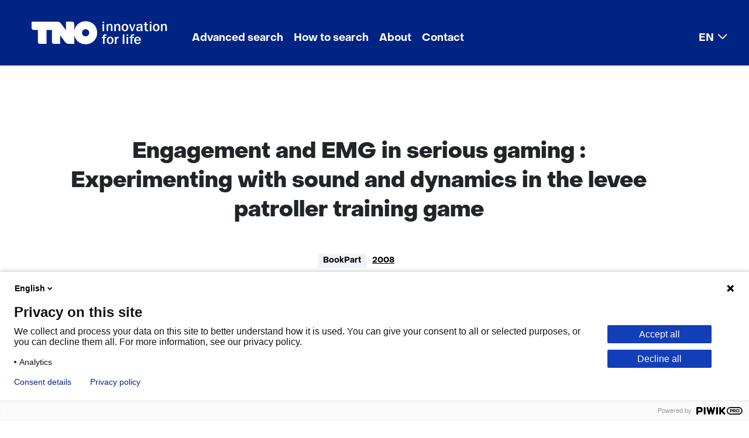

--- FILE ---
content_type: text/html; charset=utf-8
request_url: https://repository.tno.nl/SingleDoc?find=UID%2014873818-c525-441b-ad36-92a6f64ab672
body_size: 8413
content:
<!DOCTYPE html>
<html lang="en-US"><head><meta charset="utf-8">
    <meta name="viewport" content="width=device-width, initial-scale=1.0">
    <base href="/">
    <link href="css/bootstrap-icons-1.11.3/bootstrap-icons.min.css" rel="stylesheet">
    <link href="css/app.css" rel="stylesheet">
    <link rel="stylesheet" href="Xref.Public.Server.styles.css">
    <link rel="icon" type="image/png" href="favicon.png">
    <link href="theme/default/bootstrap/css/bootstrap.min.css" rel="stylesheet">
    <link href="css/export-to-component.css" rel="stylesheet">
    <link href="css/overlay-page.css" rel="stylesheet">
    <link href="css/refinepanel-selected-filters.css" rel="stylesheet">
    <link href="theme/default/theme.css" rel="stylesheet">
    
    <link id="theme1" href="theme/custom/default/bootstrap/css/bootstrap.min.css" rel="stylesheet" />
    <link id="theme2" href="theme/custom/default/theme.css" rel="stylesheet" />
    <!--Blazor:{"type":"server","prerenderId":"66abe3b29cb54a34a4cf9495373bf4f3","key":{"locationHash":"77D12F14A8105320B1AAED6AE7E689DA0EC4483270A645E84079EAA0FFDF550D:15","formattedComponentKey":""},"sequence":0,"descriptor":"CfDJ8JzqBI6GZrVEhIY2xTqsdFGSuxF3LErhalsx4o\u002BFhdX2sDPjcJue3f9ecYxvYMQof8MgZ8eso7gHZuRIh4RoOiMjsnwXNLuDh3qnTKoWu0DbowqF9ACVkFinSVwB69GmVgZgKPooMe4JAf5hDTNtDa\u002BVT3\u002BLabFqeskw5S9GiDfZTE1IKzZiMVKjPw4Nay1RBuMxaMGE2PGM86IT9E4YUh5mV648shT\u002BgtWhMtdWUKwiWQuTSGkoDw8BzqM8PgS8LaLucWZKbflHbT/Pr/Ld68Z/UUZQQH9uLq2oc6XRLQLGO3mpr/AtBH7ZSMnfaSxkzxAhgtnBsnTwNBvFGp0bFAHz7Zf4kPlKYJRhGsxq3FI5DfJABpLOY7ClDf5lm2BuGOJkVeVk/95YKnV5TkR6WEXxHj/mDDMyRfXWteqBNQ\u002BGPSkU0SKETrvQ7fchpR20IXHT6YEe3Vvo73\u002B8kzzIMCHY7\u002BGngIWFTeodfQL3ah6lpO3NhFDkXwhPY\u002BxjvgmyFJQIu\u002BVcIbvdwQPVcjucHdMNDt48K9exl\u002B/oSthHo7My/hrdFQGEv87heweu/MX6kQgBie6tLXRQ/Wh115uC/rw="}--><title>Engagement and EMG in serious gaming : Experimenting with sound and dynamics in the levee patroller training game</title><meta name="robots" content="index, nofollow"><meta name="version" content="v1.6"><meta name="organization" content="Netherlands Organisation for Applied Scientific Research"><meta name="description" content="We measured the effects of sound and visual dynamic elements on user experience of a serious game, with special interest in engagement and..."><meta name="citation_title" content="Engagement and EMG in serious gaming : Experimenting with sound and dynamics in the levee patroller training game"><meta name="citation_author" content="Schuurink, E.L."><meta name="citation_author" content="Houtkamp, J."><meta name="citation_author" content="Toet, A."><meta name="citation_date" content="2008"><link rel="canonical" href="https://repository.tno.nl/SingleDoc?docId=19864"><!--Blazor:{"prerenderId":"66abe3b29cb54a34a4cf9495373bf4f3"}--></head>

<body id="body" tabindex="-1"><!--Blazor:{"type":"server","prerenderId":"5a3528e7cbdb4e729c736339fbf4d1d1","key":{"locationHash":"6074FB5E8624F5F246C3E0B7E54A5CC274BD82F04658EF324D3B56BAF0F7A624:20","formattedComponentKey":""},"sequence":1,"descriptor":"CfDJ8JzqBI6GZrVEhIY2xTqsdFF407Nu/wXztcAmiNNe\u002BjKq5stu1GCGY4P2zj2icDvJRPZy/ppXW4t21iqSKAuDotc9Aakb\u002BUl2uV5KMUpFBiwb9v5H9KGknUSkrP3vCG7vtZvl3YCU\u002BmjQ8UU8XIpxE\u002BoxyfApLv94GhrC9HUqZKbnoadpfK6vVhGSWTHHSTKWUp4NUIGTlpYooNJKj319wk2/hB7fNAenEF\u002BOWjzbTCepvB/ZlFnVs5zAfmGpaFfL90GpBQnkeL2TwCH4rFQ4fTwPAXq1s0jbBQ2AWbzFvgubLf1oHn9FM9kVKyULJWXd4ARZtUkCRZvpG34sX4snrQwPKF/puEt9XVyJAwAe03lqCOfD1IuTZGbrS6WVvDArc57uvszkw8NsXf3Doe4WF/snnofWcxrumC49//AMEUb1M9S2WAL8rMEQ1jcYA0NHmydEcyfwF\u002BozxTiGYtEOpuXVFGOpPTh/Jis/A9aJWUJcTR63c3NdQpwPuYfH3mSvqp\u002BXqYRid8svctYw\u002B9\u002Bx/Cl3ZPM7VIHvJLJKps3Rg\u002BE5"}-->
            <header class="me-0">             <div class="skiplink-wrapper">      <button role="navigation" href="#main" class="btn skiplink visuallyhidden focusable" id="content-start_back" onclick="setFocusToElement();">Skip to the content</button>                    </div>      <nav role="navigation" class="navbar navbar-expand-lg navbar-light"><div class="container-fluid">
            <a class="navbar-brand" href="/">
                <img class="d-lg-none" src="/theme/custom/default/images/logo/tno.svg" aria-label="logo TNO" alt="logo TNO" width="80" height="28">
                <img class="d-none d-lg-block" src="/theme/custom/default/images/logo/tno-innovation-for-life.svg" aria-label="logo TNO innovation for life" alt="logo TNO innovation for life" width="232" height="40">
            </a>
        <button class="navbar-toggler" type="button" data-bs-toggle="collapse" data-bs-target="#navbarSupportedContent" aria-controls="navbarSupportedContent" aria-expanded="false" aria-label="Toggle navigation"><span class="navbar-toggler-icon"></span></button>

        <div class="collapse navbar-collapse" id="navbarSupportedContent"><ul class="navbar-nav me-auto mb-2 mb-lg-0"><li id="menu-item-1059" class="nav-item"><a href="Search?id=1059" target="_self" class="nav-link">Advanced search</a></li><li id="menu-item-1060" class="nav-item"><a href="WebPage?id=1060" target="_self" class="nav-link">How to search</a></li><li id="menu-item-1061" class="nav-item"><a href="WebPage?id=1061" target="_self" class="nav-link">About</a></li><li id="menu-item-1062" class="nav-item"><a href="WebPage?id=1062" target="_self" class="nav-link">Contact</a></li><li id="menu-item-1103" class="nav-item dropdown"><a href="#" class="nav-link dropdown-toggle" id="dropdown-menu-item-1103" role="button" data-bs-toggle="dropdown" aria-expanded="false">EN</a>
            <ul class="dropdown-menu" aria-labelledby="dropdown-menu-item-1103"><li id="menu-item-1104" class=""><a href="/lang/nl-NL/" target="_self" class="dropdown-item">Nederlands</a></li><li id="menu-item-1105" class=""><a href="/" target="_self" class="dropdown-item active" aria-current="page">English</a></li></ul></li></ul></div></div></nav>    </header>        <div id="main" class="main" role="main" b-rulhk5202x><div class="container card-body px-4 pt-2" b-rulhk5202x>
        <div class="row col-md-12">                <div class="mt-2" b-glr53xod05>&#xA;            <span id="19864"></span>&#xA;            &#xA;                <div itemscope="" itemtype="https://schema.org/Chapter">&#xA;                    <div class="container card-body px-2 pt-0" lang="en">&#xA;                        <div class="row col-md-12">&#xA;                            <div class="container singledoc custom1">&#xA;                                <div class="row doc">&#xA;                                    &#xA;                                        <div class="field code xref-TTZ">&#xA;                                            <div class="name" lang="en"></div>&#xA;                                            <div class="value">&#xA;                                                <h1 tabindex="-1" itemprop="name">Engagement and EMG in serious gaming : Experimenting with sound and dynamics in the levee patroller training game</h1>&#xA;                                            </div>&#xA;                                        </div>&#xA;                                    &#xA;                                    &#xA;                                        <div class="field code xref-MATREP" lang="en">&#xA;                                            <div class="name"></div>&#xA;                                            <div class="value">&#xA;                                                bookPart&#xA;                                            </div>&#xA;                                        </div>&#xA;                                    &#xA;                                    &#xA;                                        <div class="field code xref-JVPREP">&#xA;                                            <div class="name" lang="en"></div>&#xA;                                            <div class="value">&#xA;                                                
                                                    <a rel="nofollow" href="doclist?find=JVP %222008%22" target="_self"><span itemprop="datePublished">2008</span></a>
                                                &#xA;                                            </div>&#xA;                                        </div>&#xA;                                    &#xA;                                    &#xA;                                        <div class="field code xref-AUTREP">&#xA;                                            <div class="name" lang="en"></div>&#xA;                                            <div class="value">&#xA;                                                
                                                    <span itemprop="author" itemscope itemtype="https://schema.org/Person">
                                                        <meta itemprop="name" content="Schuurink, E.L.">
                                                    </span>
                                                <br />
                                                    <span itemprop="author" itemscope itemtype="https://schema.org/Person">
                                                        <meta itemprop="name" content="Houtkamp, J.">
                                                    </span>
                                                <br />
                                                    <span itemprop="author" itemscope itemtype="https://schema.org/Person">
                                                        <meta itemprop="name" content="Toet, A.">
                                                    </span>
                                                &#xA;                                                <a href="doclist?find=AUT %22Schuurink. E.L.%22">Schuurink, E.L.</a><br/> <br/><a href="doclist?find=AUT %22Houtkamp. J.%22">Houtkamp, J.</a><br/> <br/><a href="doclist?find=AUT %22Toet. A.%22">Toet, A.</a><br/>&#xA;                                            </div>&#xA;                                        </div>&#xA;                                    &#xA;                                    &#xA;                                        <div class="field code xref-ABS">&#xA;                                            <div class="name" lang="en"></div>&#xA;                                            <div lang="en" class="value" itemprop="description">&#xA;                                                We measured the effects of sound and visual dynamic elements on user experience of a serious game, with special interest in engagement and arousal. Engagement was measured through questionnaires and arousal through the SAM and electromyography (EMG). We adopted the EMG of the corrugator (frown muscle) and the zygomatic muscle (smile muscle) as indicators for arousal and valence. We hypothesized that sound and dynamic elements would increase engagement, while user characteristics would determine the amount of arousal. We find that the addition of dynamic elements to the game increases the user experience. Sound increases the ease of navigation, but does not determine user experience, probably due to the dominance of other game elements and user characteristics. The subjective evaluation is inconsistent with the physiological data on arousal. Hence, further research is required to elucidate the relation between arousal and engagement. <br /><br />Keywords  Serious gaming - engagement - EMG - affective appraisal <br /><br /><br />DOI 10.1007/978-3-540-88322-7_14&#xA;                                            </div>&#xA;                                        </div>&#xA;                                    &#xA;                                    &#xA;                                    &#xA;                                        <div class="field code xref-TRCREP">&#xA;                                            <div class="name" lang="en">Topics</div>&#xA;                                            <div class="value">&#xA;                                                
                                                    <meta itemprop="about" content="gaming">
                                                &#xA;                                                <a href="doclist?find=TRC %22gaming%22">gaming</a>&#xA;                                            </div>&#xA;                                        </div>&#xA;                                    &#xA;                                    &#xA;                                        <div class="field code xref-TID">&#xA;                                            <div class="name" lang="en">TNO Identifier</div>&#xA;                                            <div class="value">&#xA;                                                23739&#xA;                                            </div>&#xA;                                        </div>&#xA;                                    &#xA;&#xA;                                    <div class="field code xref-UIDREP xref-UID">&#xA;                                        <div class="name" lang="en">Repository link</div>&#xA;                                        <div class="value">&#xA;                                            <a itemprop="identifier" href="https://resolver.tno.nl/uuid:14873818-c525-441b-ad36-92a6f64ab672" target="_blank">https://resolver.tno.nl/uuid:14873818-c525-441b-ad36-92a6f64ab672</a>                                       &#xA;                                        </div>&#xA;                                    </div>&#xA;&#xA;&#xA;                                    &#xA;                                    &#xA;                                    &#xA;                                    &#xA;                                    &#xA;                                    &#xA;                                    &#xA;                                    &#xA;                                    &#xA;                                        <div class="field code xref-BRT">&#xA;                                            <div class="name" lang="en">Source title</div>&#xA;                                            <div class="value">&#xA;                                                Fun and games&#xA;                                            </div>&#xA;                                        </div>&#xA;                                    &#xA;                                    &#xA;                                    &#xA;                                    &#xA;                                    &#xA;                                        <div class="field code xref-BLZ">&#xA;                                            <div class="name" lang="en">Pages</div>&#xA;                                            <div class="value" itemprop="pagination">&#xA;                                                139-149&#xA;                                            </div>&#xA;                                        </div>&#xA;                                    &#xA;&#xA;                                    &#xA;&#xA;                                    &#xA;                                        <div class="field code xref-URRREP">&#xA;                                            <div class="name" lang="en">Files</div>&#xA;                                            <div class="value">&#xA;                                                
                                                    To receive the publication files, please <a rel="nofollow" href="mailto:ris@tno.nl?subject=Request%20repository%20publication%20%2823739%29&amp;body=Please%20send%20me%20the%20publication%20files%20belonging%20to%20the%20following%20repository%20publication%0A%0A---%0A" title="To receive the publication files, please send an e-mail request to TNO Repository" target="_blank">send an e-mail request to TNO Repository.</a>
                                                &#xA;                                            </div>&#xA;                                        </div>&#xA;                                    &#xA;                                    &#xA;                                    &#xA;                                </div>&#xA;                            </div>&#xA;                        </div>&#xA;                    </div>&#xA;                </div>&#xA;            &#xA;            &#xA;&#xA;        </div>        <div class="container card-body px-2 pt-0">            <div class="row col-md-12">                <div class="container singledoc custom1">                    <div class="row doc">                        <div class="hitbuttons">                            <button disabled type="button" class="btn btn-page-navigation">Previous</button>                            <button disabled type="button" class="btn btn-page-navigation">Next</button>                            <button disabled type="button" class="btn btn-page-navigation">Last</button>                            <button disabled type="button" class="btn btn-link">Back to search results</button>                        </div>                    </div>                </div>            </div>        </div>    </div></div></div>
    <footer class="footer mt-auto py-3 bg-light" b-rulhk5202x><div class="container" b-rulhk5202x><span b-rulhk5202x>
        <div class="footer rol-sectie-footer grid-wrapper">
            <div class="grid-container grid-footer">
                <div id="zone_4_footer-nav" class="grid-zone z-footer-nav z-rol-footer-nav is-fullwidth-zone">
                    <!--<div class="skiplink-wrapper"><a class="skiplink visuallyhidden focusable" id="skip-footer-nav_back" href="#skip-footer-nav">Skip navigation (Main navigation)</a></div>-->
                    <nav aria-label="Main navigation">
                        <div class="footer-themes">
                            <h2>This is what we're working on</h2>
                            <ul>
                                <li class="theme-sustainable">
                                    <a href="https://www.tno.nl/en/sustainable/" target="_blank">Sustainable</a>
                                </li>
                                <li class="theme-health">
                                    <a href="https://www.tno.nl/en/healthy/" target="_blank">Healthy</a>
                                </li>
                                <li class="theme-safety">
                                    <a href="https://www.tno.nl/en/safe/" target="_blank">Safe</a>
                                </li>
                                <li class="theme-digital">
                                    <a href="https://www.tno.nl/en/digital/" target="_blank">Digital</a>
                                </li>
                                <li>
                                    <a href="https://www.tno.nl/en/sectors/" target="_blank">Sectors</a>
                                </li>
                                <li class="theme-careers">
                                    <a href="https://www.tno.nl/en/careers/" target="_blank">Careers</a>
                                </li>
                            </ul>
                        </div>
                        <ul class="footer-more">
                            <li>
                                <h2><a href="https://www.tno.nl/en/newsroom/" target="_blank">Newsroom</a></h2>
                                <ul>
                                    <li>
                                        <a href="https://www.tno.nl/en/newsroom/news/" target="_blank">News</a>
                                    </li>
                                    <li>
                                        <a href="https://www.tno.nl/en/newsroom/events/" target="_blank">Events</a>
                                    </li>
                                    <li>
                                        <a href="https://www.tno.nl/en/newsroom/webinars/" target="_blank">Webinars</a>
                                    </li>
                                    <li>
                                        <a href="https://www.tno.nl/en/newsroom/insights/" target="_blank">Insights</a>
                                    </li>
                                    <li>
                                        <a href="https://www.tno.nl/en/newsroom/podcasts/" target="_blank">Podcasts</a>
                                    </li>
                                    <li>
                                        <a href="https://www.tno.nl/en/newsroom/subscribe-tno-update/" target="_blank">Subscribe to our TNO Update</a>
                                    </li>
                                </ul>
                            </li>
                            <li>
                                <h2><a href="https://www.tno.nl/en/about-tno/" target="_blank">About TNO</a></h2>
                                <ul>
                                    <li>
                                        <a href="https://www.tno.nl/en/about-tno/mission-vision/" target="_blank">Mission and vision</a>
                                    </li>
                                    <li>
                                        <a href="https://www.tno.nl/en/about-tno/strategy/" target="_blank">Strategy</a>
                                    </li>
                                    <li>
                                        <a href="https://www.tno.nl/en/about-tno/organisation/" target="_blank">Organisation</a>
                                    </li>
                                    <li>
                                        <a href="https://www.tno.nl/en/about-tno/our-people/" target="_blank">Our people</a>
                                    </li>
                                    <li>
                                        <a href="https://repository.tno.nl/WebPage?id=1062">Contact</a>
                                    </li>
                                    <li>
                                        <a href="https://www.tno.nl/en/about-tno/tno-society/" target="_blank">TNO and society</a>
                                    </li>
                                    <li>
                                        <a href="https://www.tno.nl/en/about-tno/communities/" target="_blank">Communities</a>
                                    </li>
                                </ul>
                            </li>
                            <li>
                                <h2><a href="https://www.tno.nl/en/technology-science/" target="_blank">Technology and science</a></h2>
                                <ul>
                                    <li>
                                        <a href="https://www.tno.nl/en/technology-science/labs/" target="_blank">Labs</a>
                                    </li>
                                    <li>
                                        <a href="https://www.tno.nl/en/technology-science/technologies/" target="_blank">Technologies</a>
                                    </li>
                                    <li>
                                        <a href="https://www.tno.nl/en/technology-science/patents-licenses/" target="_blank">Patents and licenses</a>
                                    </li>
                                    <li>
                                        <a href="https://repository.tno.nl/">Repository TNO Publications</a>
                                    </li>
                                </ul>
                            </li>
                            <li>
                                <h2><a href="https://www.tno.nl/en/collaboration/" target="_blank">Collaboration</a></h2>
                                <ul>
                                    <li>
                                        <a href="https://www.tno.nl/en/collaboration/projects-commission/" target="_blank">Projects on commission</a>
                                    </li>
                                    <li>
                                        <a href="https://www.tno.nl/en/collaboration/public-private/" target="_blank">Public-private</a>
                                    </li>
                                    <li>
                                        <a href="https://www.tno.nl/en/collaboration/sme/" target="_blank">SME</a>
                                    </li>
                                    <li>
                                        <a href="https://www.tno.nl/en/collaboration/tech-transfer/" target="_blank">Tech Transfer</a>
                                    </li>
                                    <li>
                                        <a href="https://www.tno.nl/en/collaboration/international/" target="_blank">International</a>
                                    </li>
                                </ul>
                            </li>
                        </ul>
                    </nav>
                    <!--<div class="skiplink-wrapper"><a class="skiplink visuallyhidden focusable" id="skip-footer-nav" href="#skip-footer-nav_back">Back to navigation (Main navigation)</a></div>-->
                </div>
                <div id="zone_4_footer-newsletter" class="grid-zone z-footer-newsletter z-rol-footer-newsletter is-fullwidth-zone">
                    <div class="grid-blok type-newsletter-banner elt-large" id="Block_122671">
                        <div class="grid-element">
                            <div class="grid-edge">
                                <div class="grid-title">
                                    <h2>Make TNO yours!</h2>
                                </div>
                                <div class="grid-inside">
                                    <div class="iprox-rich-content iprox-content">
                                        <p>Follow your favorite subjects.</p>
                                    </div>
                                    <div class="iprox-link iprox-content"><a href="https://www.tno.nl/en/newsroom/subscribe-tno-update/" target="_blank">Create your own TNO News</a></div>
                                </div>
                            </div>
                        </div>
                    </div>
                </div>
                <div id="zone_4_footer-end" class="grid-zone z-footer-end z-rol-footer-end is-fullwidth-zone">
                    <div class="grid-blok type-site-logo elt-small" id="Block_32018">
                        <div class="grid-element">
                            <div class="grid-edge"><span class="logo-with-payoff iprox-image iprox-content"><img src="https://www.tno.nl/publish/pages/3/tno-innovation-for-life.svg" width="232" height="40" alt="TNO innovation for life" data-id="1548" id="img_pagvld_18685_0" class="img-vector img_pagvld_18685_0" srcset="https://www.tno.nl/publish/pages/1548/tno-innovation-for-life.svg 232w" sizes="100vw"></span></div>
                        </div>
                    </div>
                    <div class="grid-blok type-footer-links elt-large" id="Block_32020">
                        <div class="grid-element">
                            <div class="grid-edge">
                                <nav aria-label="Algemene onderdelen">
                                    <ul>
                                        <li>
                                            <a href="/WebPage?id=1070">Cookies</a>
                                        </li>
                                        <li>
                                            <a href="/WebPage?id=1065">Privacy statement</a>
                                        </li>
                                        <li>
                                            <a href="/WebPage?id=1071">Accessibility</a>
                                        </li>
                                        <li>
                                            <a href="/WebPage?id=1072">Disclaimer</a>
                                        </li>
                                        <li>
                                            <a href="https://www.tno.nl/en/about-tno/contact/corporate-legal/general-terms-conditions/" target="_blank">General terms and conditions</a>
                                        </li>
                                    </ul>
                                </nav>
                            </div>
                        </div>
                    </div>
                    <div class="grid-blok rol-language-switch type-language-switch elt-small">
                        <div class="grid-element">
                            <div class="grid-edge">
                                <div class="grid-inside dropup">
                                    <button id="dropdownMenuLanguage" data-bs-toggle="dropdown" aria-expanded="false" aria-controls="langswitch-footer-default">
                                        <!--<span class="langswitch-selected-label">Geselecteerde taal: </span>-->
                                        <span ari-label="Selected language: " class="langswitch-selected-value"><abbr title="English">EN</abbr></span>
                                    </button>

                                    <ul class="dropdown-menu" id="langswitch-footer-default" aria-labelledby="dropdownMenuLanguage">
                                        <li aria-current="true">
                                            <a class="dropdown-item" lang="en" href="/"><span>English</span></a>
                                        </li>
                                        <li>
                                            <a class="dropdown-item" lang="nl" href="/lang/nl-NL/"><span>Nederlands</span></a>
                                        </li>
                                    </ul>


                                </div>
                            </div>
                        </div>
                    </div>
                    <div class="grid-blok type-socials elt-small" id="Block_32022">
                        <div class="grid-element">
                            <div class="grid-edge">
                                <nav aria-label="Volg ons op">
                                    <ul>
                                        <li class="linkedin">
                                            <a href="https://www.linkedin.com/company/tno/" target="_blank">LinkedIn</a>
                                        </li>
                                        <li class="facebook">
                                            <a href="https://www.facebook.com/TNOresearch/" target="_blank">Facebook</a>
                                        </li>
                                        <li class="twitter">
                                            <a href="https://twitter.com/TNO_nieuws" target="_blank">X</a>
                                        </li>
                                        <li class="youtube">
                                            <a href="https://www.youtube.com/TNOResearch" target="_blank">Youtube</a>
                                        </li>
                                        <li class="instagram">
                                            <a href="https://www.instagram.com/tno.innovation/" target="_blank">Instagram</a>
                                        </li>
                                    </ul>
                                </nav>
                            </div>
                        </div>
                    </div>
                </div>
            </div>
        </div>
    </span></div></footer><div class="overlay-page" b-7ys47uxl6n></div>
            <!--Blazor:{"prerenderId":"5a3528e7cbdb4e729c736339fbf4d1d1"}-->
    <script src="_framework/blazor.web.js"></script>
    <script src="theme/default/bootstrap/js/bootstrap.bundle.min.js"></script>
    <script id="theme3" src="theme/custom/custom.js"></script>
    <script src="js/scripts.js"></script>
    <script src="js/downloadFile.js"></script></body></html><!--Blazor-Server-Component-State:CfDJ8JzqBI6GZrVEhIY2xTqsdFESWjy8EZ2+QJ905/J/BOHL5D7mm5MfQb1FR5e6VYkxn79lyNZlIeiHzZAMPxQSishuRHfLWlozPdljXAcZgdtzB0aiuVoRqkNDxEPvM1QMLZyN04V0KzQnEV1yU0CUp/zGb/AGxxcQQ25X1X4PkZ/S+WM/o+r2o42ODijJXtFAog8TlUecxjy1FSkIcqMdj+wxIZ06Qy90xwxCc4ZM1Z+CEhwXGhqOaKxjsh+MbGQqmIV923PMB/Zny37lVtgsZzjdXeOR8m6OBDRLDX/B1qEeZdfck71jHkaegOD3QLJQXhjm9VQcolhHhjvIeqbLIBlEoZp9r6ZPNvk81fzjfS1GbHqkdT3kyzUjmzVf9PdxSbp+9Ws9W39g7UWwiqWtfqV5cJll26DvbBemv6TrwpbTNTlOg+HLn9ECTfDmmPPd1wQ9Z1q2ViqwtVt5so4+fyCpxaKZ7cfmVAg/utei1twDremDN9/74plRPg4aCuH5ivLYhP2dXhz+dzMWt/nqFFnWAS4MWuARhFFQhvsLGj52-->

--- FILE ---
content_type: text/css
request_url: https://repository.tno.nl/css/app.css
body_size: 3823
content:
html, body {
    font-family: 'Helvetica Neue', Helvetica, Arial, sans-serif;
}

a, .btn-link {
    color: #006bb7;
}

.btn-primary {
    color: #fff;
    background-color: #1b6ec2;
    border-color: #1861ac;
}

.btn:focus, .btn:active:focus, .btn-link.nav-link:focus, .form-control:focus, .form-check-input:focus {
    box-shadow: 0 0 0 0.1rem white, 0 0 0 0.25rem #258cfb;
}

.content {
    padding-top: 1.1rem;
}

h1:focus {
    outline: none;
}

.valid.modified:not([type=checkbox]) {
    outline: 1px solid #26b050;
}

.invalid {
    outline: 1px solid #e50000;
}

.validation-message {
    color: #e50000;
}

.blazor-error-boundary {
    background: url([data-uri]) no-repeat 1rem/1.8rem, #b32121;
    padding: 1rem 1rem 1rem 3.7rem;
    color: white;
}

    .blazor-error-boundary::after {
        content: "An error has occurred."
    }

.darker-border-checkbox.form-check-input {
    border-color: #929292;
}

:root {
    /* colors */
    /*--base-card-header-bg-color: rgb(248, 248, 248) = rgba(var(--bs-body-color-rgb), 0.03);  Need to set RGB to get the same color withour transparency */
    --base-card-header-bg-color: rgb(248, 248, 248);
}

[data-bs-theme=dark] {
    /*--base-card-header-bg-color: #272b2f = rgba(var(--bs-body-color-rgb), 0.03);  Need to set RGB to get the same color withour transparency */
    --base-card-header-bg-color: #272b2f;
}

/*@import url('open-iconic/font/css/open-iconic-bootstrap.min.css');*/

/*.valid.modified:not([type=checkbox]) {
    outline: 1px solid #26b050;
}
*/
.valid.modified {
    outline: 1px solid #26b050;
}

.invalid {
    outline: 1px solid red;
}

.validation-message {
    color: red;
}

#blazor-error-ui {
    background: lightyellow;
    bottom: 0;
    box-shadow: 0 -1px 2px rgba(0, 0, 0, 0.2);
    display: none;
    left: 0;
    padding: 0.6rem 1.25rem 0.7rem 1.25rem;
    position: fixed;
    width: 100%;
    z-index: 1000;
}

    #blazor-error-ui .dismiss {
        cursor: pointer;
        position: absolute;
        right: 0.75rem;
        top: 0.5rem;
    }

.buttonInCenter {
    text-align: center;
}

.toTheRight {
    float: right;
    margin-right: 2px;
}

.right {
    float: right;
}


.card.card-content {
    border: none;
    border-radius: 0;
}

    .card.card-content > .card-header {
        position: sticky;
        top: 56px;
        z-index: 5;
        background-color: var(--base-card-header-bg-color);
        border-radius: 0;
    }

    .card.card-content > .card-header .btn-group {
        margin-bottom: 2px;
        margin-top: 2px;
    }


.CodeMirror {
    border: 1px solid var(--bs-border-color-translucent);
    border-radius: .25rem;
    /*    font-size: 0.9em;
    line-height: 17.72px !important;
    font-weight: 200;*/

    font-family: ui-monospace, 'Cascadia Code', 'Source Code Pro', Menlo, Consolas, 'DejaVu Sans Mono', monospace !important;
    font-size: 14px;
    line-height: 19px !important;
    font-weight: normal;
}

.table-head {
    --bs-table-bg: rgba(var(--bs-body-color-rgb), 0.03);
}

tr.highlight {
    background-color: rgba(238, 238, 238, 1);
}

tr td button.btn:focus {
    box-shadow: none;
}

.menuitems-table > thead > tr > th.col02 {
    width: 40px;
}

.menuitems-table .form-check .form-check-input {
    float: none;
}

.groups-table tbody > tr {
    height: 48px;
}

.view-fields-table tbody > tr {
    height: 48px;
}

.view-fields-table > thead > tr > th.col03 {
    width: 80px;
}

.view-fields-table > thead > tr > th.col04 {
    width: 82px;
}

.view-fields-table .form-check-inline {
    margin-right: 0;
}

.settings-cultures-table thead > tr > th.col01 {
}

.settings-cultures-table thead > tr > th.col02 {
    width: 15%;
    text-align: center;
}

.settings-cultures-table tbody > tr > td.col01 {
}

.settings-cultures-table tbody > tr > td.col02 div {
    display: flex;
    justify-content: space-around;
}

.btn-group-menuitems-structure > .btn {
    padding-top: 0;
    padding-bottom: 0;
}

.btn.btn-sm .spinner-border-sm {
    width: 0.875rem;
    height: 0.875rem;
}

.list-group-item-action:focus,
.list-group-item-action:hover {
/*    color: #212529;
    background-color: rgba(0, 0, 0, 0.075);*/
}

.list-group-item.active {
    color: #fff;
    background-color: #0d6efd;
    border-color: #0d6efd;
}

.list-group-items-selector {
    overflow-x: hidden;
    overflow-y: scroll;
    height: calc(100vh - 312px);
    border: 1px solid var(--bs-border-color-translucent);
    border-radius: 4px;
}

.items-selector-controls {
    display: flex;
    justify-content: center;
    align-items: center;
}

.list-group-items-order {
    overflow-x: hidden;
    overflow-y: scroll;
    border: 1px solid var(--bs-border-color-translucent);
    border-radius: 4px;
    min-height: 126px;
}

.items-order-controls {
    display: flex;
    justify-content: center;
    align-items: center;
}

.noselect {
    -webkit-touch-callout: none; /* iOS Safari */
    -webkit-user-select: none; /* Safari */
    -khtml-user-select: none; /* Konqueror HTML */
    -moz-user-select: none; /* Old versions of Firefox */
    -ms-user-select: none; /* Internet Explorer/Edge */
    user-select: none; /* Non-prefixed version, currently
                                  supported by Chrome, Edge, Opera and Firefox */
}
.anim-rotate {
    animation: rotate-keyframes 1s linear infinite;
}

@keyframes rotate-keyframes {
    100% {
        transform: rotate(360deg);
    }
}

.moveFromScreen {
    width: 1px;
    height: 1px;
    position: absolute;
    top: -100px;
}

.overflow-ellipsis {
    white-space: nowrap;
    text-overflow: ellipsis;
    overflow: hidden;
}

.cursor-pointer {
    cursor: pointer;
}

.likeALink {
    cursor: pointer;
    color: blue;
    text-decoration: underline;
}

.docResultPanel {
    display: inline-block;
    /* font-size: 16px;*/
    padding: 6px 12px;
   
    /*margin-bottom: 0;
    display: inline-block;*/
    text-decoration: none;
    text-align: center;
    white-space: nowrap;
    vertical-align: middle;
    -ms-touch-action: manipulation;
    touch-action: manipulation;
    -webkit-user-select: none;
    -moz-user-select: none;
    -ms-user-select: none;
    user-select: none;
    background-image: none;
    border: none;
    /*    height: 37px;*/
}

.form-control[readonly] {
    background-color: var(--bs-secondary-bg);
}

.authorize-wrapper {
}

    .authorize-wrapper .authorize-logout-link {
        border: none;
        outline: none;
        background: none;
        cursor: pointer;
        color: rgba(var(--bs-link-color-rgb), var(--bs-link-opacity, 1));
        padding: 0;
        text-decoration: underline;
        font-family: inherit;
        font-size: inherit;
    }

        .authorize-wrapper .authorize-logout-link:hover {
            --bs-link-color-rgb: var(--bs-link-hover-color-rgb);
        }

    .authorize-wrapper .authorize-login-link {
    }


.not-authorized-wrapper {
    display: flex;
    flex-direction: column;
    align-items: center;
    justify-content: center;
}

    .not-authorized-wrapper .not-authorized-title {
    }

    .not-authorized-wrapper .not-authorized-description {
    }

    .not-authorized-wrapper .not-authorized-logout-wrapper {
        display: flex;
        flex-direction: row;
        align-items: center;
    }

    .not-authorized-wrapper .not-authorized-logout-click-to {
        margin-right: .25rem;
    }

    .not-authorized-wrapper .not-authorized-logout-link {
        border: none;
        outline: none;
        background: none;
        cursor: pointer;
        color: rgba(var(--bs-link-color-rgb), var(--bs-link-opacity, 1));
        padding: 0;
        text-decoration: underline;
        font-family: inherit;
        font-size: inherit;
    }

        .not-authorized-wrapper .not-authorized-logout-link:hover {
            --bs-link-color-rgb: var(--bs-link-hover-color-rgb);
        }
        
    .not-authorized-wrapper .not-authorized-login-link {
    }



.modal-dialog
{
    max-width:600px;
}

.toTheRight {
    float: right;
    margin-right: 2px;
}


.removeArrowsFromNumberInput {
    -moz-appearance: textfield;
    color: green;
}

    .removeArrowsFromNumberInput::-webkit-outer-spin-button,
    .removeArrowsFromNumberInput::-webkit-inner-spin-button {
        -webkit-appearance: none;
        margin: 0;
    }

--- FILE ---
content_type: text/css
request_url: https://repository.tno.nl/Xref.Public.Server.styles.css
body_size: 2681
content:
@import '_content/Xref.SharedComponents/Xref.SharedComponents.jxvhi8ejy4.bundle.scp.css';

/* _content/Xref.Public.Server/Components/Components/Alerts/MyAlertsResultTable.razor.rz.scp.css */
.topIcon[b-ivd209t8u0] {
    display: block;
    margin-bottom: -12px;
    margin-top: -5px;
}

.bottomIcon[b-ivd209t8u0] {
    display: block;
    margin-top: -12px;
    margin-bottom: -5px;
}
/* _content/Xref.Public.Server/Components/Components/Copies/CopiesResultTable.razor.rz.scp.css */
.topIcon[b-13s74rhd1j] {
    display: block;
    margin-bottom: -12px;
    margin-top: -5px;
}

.bottomIcon[b-13s74rhd1j] {
    display: block;
    margin-top: -12px;
    margin-bottom: -5px;
}
/* _content/Xref.Public.Server/Components/Components/Copies/ReservationsResultText.razor.rz.scp.css */
.topIcon[b-3mjrxevri7] {
    display: block;
    margin-bottom: -12px;
    margin-top: -5px;
}

.bottomIcon[b-3mjrxevri7] {
    display: block;
    margin-top: -12px;
    margin-bottom: -5px;
}
/* _content/Xref.Public.Server/Components/Components/Docs/PageSelect.razor.rz.scp.css */
.pageSelectorInner[b-p949m2w6eb] {
    display: flex;
    flex-direction: row;
    justify-content: flex-start;
    align-items: center;
    gap: 5px;
}

.pageSelectorOuter[b-p949m2w6eb] {
    display: inline-block;
    vertical-align: bottom;
    margin-right: 5px;
}
/* _content/Xref.Public.Server/Components/Components/Docs/PagingNavigation.razor.rz.scp.css */

.pageNavButton:hover[b-pqh1kuin9e], .pageNavButton:focus[b-pqh1kuin9e], .pageNavButton:active[b-pqh1kuin9e], .pageNavButton.active[b-pqh1kuin9e] {
    color: inherit;
    background-color: lightgrey;
}
/* _content/Xref.Public.Server/Components/Components/Docs/PresentationSelect.razor.rz.scp.css */
.pageSelectorInner[b-tepcqpqh7l] {
    display: flex;
    flex-direction: row;
    justify-content: flex-start;
    align-items: center;
    gap: 5px;
}

.pageSelectorOuter[b-tepcqpqh7l] {
    display: inline-block;
    vertical-align: bottom;
    margin-right: 5px;
}
/* _content/Xref.Public.Server/Components/Components/Docs/RefinePanelCustom1.razor.rz.scp.css */
.refinepanel-spinner[b-2chc0nbtlz] {
    display: flex;
    flex-direction: row;
    justify-content: center;
    align-items: center;
    height: 24px;
}

#refinepanel-items-parent[b-2chc0nbtlz] {
    margin-bottom: 1rem;
    margin-top: .25rem;
}

    #refinepanel-items-parent.accordion[b-2chc0nbtlz], #refinepanel-items-parent .accordion[b-2chc0nbtlz] {
        --bs-accordion-active-color: var(--bs-secondary-text-emphasis);
        --bs-accordion-active-bg: var(--bs-secondary-bg-subtle);
    }

#refinepanel-items .accordion-item .accordion-button[b-2chc0nbtlz] {
    border-radius: 0;
}

#refinepanel-items .accordion-item:first-of-type[b-2chc0nbtlz] {
    border-top-left-radius: var(--bs-accordion-border-radius);
    border-top-right-radius: var(--bs-accordion-border-radius);
}

    #refinepanel-items .accordion-item:first-of-type .accordion-button[b-2chc0nbtlz] {
        border-top-left-radius: var(--bs-accordion-inner-border-radius);
        border-top-right-radius: var(--bs-accordion-inner-border-radius);
    }

#refinepanel-items .accordion-item:not(:first-of-type)[b-2chc0nbtlz] {
    border-top: 0;
}

#refinepanel-items .accordion-item:last-of-type[b-2chc0nbtlz] {
    border-bottom-right-radius: var(--bs-accordion-border-radius);
    border-bottom-left-radius: var(--bs-accordion-border-radius);
}

    #refinepanel-items .accordion-item:last-of-type .accordion-button.collapsed[b-2chc0nbtlz] {
        border-bottom-right-radius: var(--bs-accordion-inner-border-radius);
        border-bottom-left-radius: var(--bs-accordion-inner-border-radius);
    }

    #refinepanel-items .accordion-item:last-of-type .accordion-collapse[b-2chc0nbtlz] {
        border-bottom-right-radius: var(--bs-accordion-border-radius);
        border-bottom-left-radius: var(--bs-accordion-border-radius);
    }


@media screen and (min-width: 992px) {
    #refinepanel-items-parent > .accordion-item[b-2chc0nbtlz] {
        border: none;
    }

    #expandButton_refinepanel-items[b-2chc0nbtlz] {
        display: none;
    }

    #refinepanel-items[b-2chc0nbtlz] {
        display: block;
    }

        #refinepanel-items > .accordion-body[b-2chc0nbtlz] {
            padding: 0;
        }
}

.refinepanel-item .refinepanel-header[b-2chc0nbtlz] {
    display: flex;
    flex-direction: row;
}

    .refinepanel-item .refinepanel-header .accordion-button[b-2chc0nbtlz] {
        font-weight: bold;
    }


.refinepanel-item ul.refinepanel-words[b-2chc0nbtlz] {
    list-style-type: none;
    margin-left: 0;
    margin-bottom: 0;
    padding-left: 0;
}

.refinepanel-item button.btn-link[b-2chc0nbtlz] {
    padding: 0;
}

.refinepanel-item button.btn-show-moreless[b-2chc0nbtlz] {
    margin-top: .75rem;
    position: relative;
    display: flex;
    align-items: center;
}

    .refinepanel-item button.btn-show-moreless[b-2chc0nbtlz]::after {
        flex-shrink: 0;
        width: var(--bs-accordion-btn-icon-width);
        height: var(--bs-accordion-btn-icon-width);
        margin-left: .375em;
        content: "";
        background-repeat: no-repeat;
        background-size: var(--bs-accordion-btn-icon-width);
        transition: var(--bs-accordion-btn-icon-transition);
    }

.refinepanel-item button.btn-show-more[b-2chc0nbtlz]::after {
    background-image: var(--bs-accordion-btn-icon);
}

.refinepanel-item button.btn-show-less[b-2chc0nbtlz]::after {
    background-image: var(--bs-accordion-btn-active-icon);
    transform: var(--bs-accordion-btn-icon-transform);
}


#refinepanel-searched-words-display[b-2chc0nbtlz] {
    display: flex;
    flex-direction: row;
    flex-wrap: wrap;
    column-gap: .25rem;
    row-gap: .25rem;
}

.refinepanel-intervalsearch-form-group[b-2chc0nbtlz] {
    display: flex;
    flex-direction: row;
    flex-wrap: nowrap;
    column-gap: .25rem;
    margin-top: .5rem;
}
/* _content/Xref.Public.Server/Components/Components/Docs/RefineSelectedList.razor.rz.scp.css */
span.refine-selected-list-item[b-u2hl1iq5i8] {
    /*text-transform: capitalize;*/
    cursor: pointer;
    margin: 2px;
    /*text-transform: capitalize;*/
}
/* _content/Xref.Public.Server/Components/Components/Docs/ResultPanelDocList.razor.rz.scp.css */
.flexheader[b-qnckigii1p] {
    display: flex;
    flex-direction: row;
    justify-content: start;
}
/* _content/Xref.Public.Server/Components/Components/Docs/ResultPanelSingleDoc.razor.rz.scp.css */
.flexheader[b-ud0rfxigm9] {
    display: flex;
    flex-direction: row;
    justify-content: start;
}
/* _content/Xref.Public.Server/Components/Components/Docs/SortPanel.razor.rz.scp.css */
.flexheader[b-ikm2hrqqmf] {
    display: flex;
    flex-direction: row;
    justify-content: start;
}
/* _content/Xref.Public.Server/Components/Components/Docs/XCheckbox.razor.rz.scp.css */
.flexheader[b-qn5e6lghhu] {
    display: flex;
    flex-direction: row;
    justify-content: start;
}
/* _content/Xref.Public.Server/Components/Components/Docs/XDocList.razor.rz.scp.css */
.flexheader[b-o8cjz124ax] {
    display: flex;
    flex-direction: row;
    justify-content: start;
}
/* _content/Xref.Public.Server/Components/Components/Docs/XDocListRepeat.razor.rz.scp.css */
.topIcon[b-b8unbedhwf] {
    display: block;
    margin-bottom: -12px;
    margin-top: -5px;
}

.bottomIcon[b-b8unbedhwf] {
    display: block;
    margin-top: -12px;
    margin-bottom: -5px;
}

.flexheader[b-b8unbedhwf] {
    display: flex;
    flex-direction: row;
    justify-content: start;
}
/* _content/Xref.Public.Server/Components/Components/Docs/XHitNr.razor.rz.scp.css */
.topIcon[b-hitecuqa9a] {
    display: block;
    margin-bottom: -12px;
    margin-top: -5px;
}

.bottomIcon[b-hitecuqa9a] {
    display: block;
    margin-top: -12px;
    margin-bottom: -5px;
}
/* _content/Xref.Public.Server/Components/Components/Docs/XShowButton.razor.rz.scp.css */
.topIcon[b-veh4dfttja] {
    display: block;
    margin-bottom: -12px;
    margin-top: -5px;
}

.bottomIcon[b-veh4dfttja] {
    display: block;
    margin-top: -12px;
    margin-bottom: -5px;
}
/* _content/Xref.Public.Server/Components/Components/Docs/XSingleDoc.razor.rz.scp.css */
.topIcon[b-glr53xod05] {
    display: block;
    margin-bottom: -12px;
    margin-top: -5px;
}

.bottomIcon[b-glr53xod05] {
    display: block;
    margin-top: -12px;
    margin-bottom: -5px;
}
/* _content/Xref.Public.Server/Components/Components/Docs/XSort.razor.rz.scp.css */
.topIcon[b-1je27b2b9r] {
    display: block;
    margin-bottom: -12px;
    margin-top: -5px;
}

.bottomIcon[b-1je27b2b9r] {
    display: block;
    margin-top: -12px;
    margin-bottom: -5px;
}
/* _content/Xref.Public.Server/Components/Components/Favorites/FavoritesResultTable.razor.rz.scp.css */
.topIcon[b-4l26nwkxnj] {
    display: block;
    margin-bottom: -12px;
    margin-top: -5px;
}

.bottomIcon[b-4l26nwkxnj] {
    display: block;
    margin-top: -12px;
    margin-bottom: -5px;
}
/* _content/Xref.Public.Server/Components/Components/Loan/MyLoansResultTable.razor.rz.scp.css */
.topIcon[b-kedlwo9cpk] {
    display: block;
    margin-bottom: -12px;
    margin-top: -5px;
}

.bottomIcon[b-kedlwo9cpk] {
    display: block;
    margin-top: -12px;
    margin-bottom: -5px;
}
/* _content/Xref.Public.Server/Components/Components/Loan/MyReservationsResultTable.razor.rz.scp.css */
.topIcon[b-gtz0loov7y] {
    display: block;
    margin-bottom: -12px;
    margin-top: -5px;
}

.bottomIcon[b-gtz0loov7y] {
    display: block;
    margin-top: -12px;
    margin-bottom: -5px;
}
/* _content/Xref.Public.Server/Components/Layout/EmptyLayout.razor.rz.scp.css */
.page[b-eg02786ocz] {
    position: relative;
    display: flex;
    flex-direction: column;
}

.main[b-eg02786ocz] {
    flex: 1;
}

.sidebar[b-eg02786ocz] {
    /*    background-image: linear-gradient(180deg, rgb(5, 39, 103) 0%, #3a0647 70%);*/
    background-color: #333;
    position: sticky;
    top: 0;
    z-index: 7;
}

.top-row[b-eg02786ocz] {
    background-color: #f7f7f7;
    border-bottom: 1px solid #d6d5d5;
    justify-content: flex-end;
    height: 3.5rem;
    display: flex;
    align-items: center;
}

    .top-row[b-eg02786ocz]  a, .top-row .btn-link[b-eg02786ocz] {
        white-space: nowrap;
        margin-left: 1.5rem;
    }

    .top-row a:first-child[b-eg02786ocz] {
        overflow: hidden;
        text-overflow: ellipsis;
    }

@media (max-width: 640.98px) {
    .top-row:not(.auth)[b-eg02786ocz] {
        display: none;
    }

    .top-row.auth[b-eg02786ocz] {
        justify-content: space-between;
    }

    .top-row a[b-eg02786ocz], .top-row .btn-link[b-eg02786ocz] {
        margin-left: 0;
    }
}

@media (min-width: 641px) {
    .page[b-eg02786ocz] {
        flex-direction: row;
    }

    .sidebar[b-eg02786ocz] {
        width: 230px;
        height: 100vh;
        position: sticky;
        top: 0;
    }

    .top-row[b-eg02786ocz] {
        position: sticky;
        top: 0;
        z-index: 5;
    }

    /*    .main > div {
        padding-left: 2rem !important;
        padding-right: 1.5rem !important;
    }*/
}

.captionToTheLeft[b-eg02786ocz] {
    float: left;
    text-align: left;
    width: 100%;
    font-size: 1.2rem;
    font-weight: 700;
}
/* _content/Xref.Public.Server/Components/Layout/PublicLayout.razor.rz.scp.css */
.page[b-rulhk5202x] {
    position: relative;
    display: flex;
    flex-direction: column;
}

.main[b-rulhk5202x] {
    flex: 1;
}

.sidebar[b-rulhk5202x] {
    /*    background-image: linear-gradient(180deg, rgb(5, 39, 103) 0%, #3a0647 70%);*/
    background-color: #333;
    position: sticky;
    top: 0;
    z-index: 7;
}

.top-row[b-rulhk5202x] {
    background-color: #f7f7f7;
    border-bottom: 1px solid #d6d5d5;
    justify-content: flex-end;
    height: 3.5rem;
    display: flex;
    align-items: center;
}

    .top-row[b-rulhk5202x]  a, .top-row .btn-link[b-rulhk5202x] {
        white-space: nowrap;
        margin-left: 1.5rem;
    }

    .top-row a:first-child[b-rulhk5202x] {
        overflow: hidden;
        text-overflow: ellipsis;
    }

@media (max-width: 640.98px) {
    .top-row:not(.auth)[b-rulhk5202x] {
        display: none;
    }

    .top-row.auth[b-rulhk5202x] {
        justify-content: space-between;
    }

    .top-row a[b-rulhk5202x], .top-row .btn-link[b-rulhk5202x] {
        margin-left: 0;
    }
}

@media (min-width: 641px) {
    .page[b-rulhk5202x] {
        flex-direction: row;
    }

    .sidebar[b-rulhk5202x] {
        width: 230px;
        height: 100vh;
        position: sticky;
        top: 0;
    }

    .top-row[b-rulhk5202x] {
        position: sticky;
        top: 0;
        z-index: 5;
    }

    /*    .main > div {
        padding-left: 2rem !important;
        padding-right: 1.5rem !important;
    }*/
}

.captionToTheLeft[b-rulhk5202x] {
    float: left;
    text-align: left;
    width: 100%;
    font-size: 1.2rem;
    font-weight: 700;
}


--- FILE ---
content_type: text/css
request_url: https://repository.tno.nl/css/export-to-component.css
body_size: 22
content:
.export-to-component-top {
    display: inline-block;
    vertical-align: middle;
}

.export-to-component {
    display: flex;
    align-items: baseline;
}


    .export-to-component .export-to-component-label {
        margin-right: .25rem;
    }

    .export-to-component .export-to-component-dropdown a {
        text-decoration: none;
    }

    .export-to-component .export-to-component-uri {
        margin-right: .25rem;
    }

    .export-to-component .export-to-component-close {
        margin-left: .25rem;
        font-size: x-small;
    }


--- FILE ---
content_type: text/css
request_url: https://repository.tno.nl/css/overlay-page.css
body_size: -62
content:
.overlay-page .loading {
    /*background-color: rgba(128, 128, 128, 0.4);*/
    background-color: transparent;
}

.overlay-page .loading-content .spinner-border {
    width: 3rem;
    height: 3rem;
}

--- FILE ---
content_type: text/css
request_url: https://repository.tno.nl/css/refinepanel-selected-filters.css
body_size: 104
content:
#refinepanel-selected-filter-display {
    display: flex;
    flex-direction: row;
    justify-content: space-between;
    align-items: center;
}

    #refinepanel-selected-filter-display .btn-clear-all {
        padding: 0;
    }

.refinepanel-selected-filters {
    display: flex;
    flex-direction: column;
    padding-bottom: .75rem;
    font-size: .9rem;
}

.refinepanel-selected-filter {
    display: flex;
    flex-direction: row;
    justify-content: space-between;
    align-items: center;
}

.refinepanel-selected-filter-text {
    text-overflow: ellipsis;
    white-space: nowrap;
    overflow: hidden;
}

.refinepanel-selected-filter-label {
}

.refinepanel-selected-filter-value {
    font-weight: 700;
}

.refinepanel-selected-filter-close {
    font-size: x-small;
}


--- FILE ---
content_type: text/css
request_url: https://repository.tno.nl/theme/default/theme.css
body_size: -18
content:
/*footer start*/
html {
    position: relative;
    min-height: 100%;
}

.footer {
    position: absolute;
    bottom: 0;
    width: 100%;
    height: 40px;
    line-height: 8px;
    text-align: center;
}
/*footer end*/

searched {
    background-color: #BDD2FF;
}

--- FILE ---
content_type: text/css
request_url: https://repository.tno.nl/theme/custom/default/bootstrap/css/bootstrap.min.css
body_size: -110
content:
@charset "UTF-8";/*!
 * Bootstrap  v5.3.2 (https://getbootstrap.com/)


--- FILE ---
content_type: text/css
request_url: https://repository.tno.nl/_content/Xref.SharedComponents/Xref.SharedComponents.jxvhi8ejy4.bundle.scp.css
body_size: 258
content:
/* _content/Xref.SharedComponents/Components/Layout/LoadingPage.razor.rz.scp.css */
.loading[b-rvzapbtdai] {
    width: 100%;
    height: 100%;
    top: 0;
    left: 0;
    position: fixed;
    display: block;
    z-index: 2000;
    text-align: center;
}

.loading-content[b-rvzapbtdai] {
    position: absolute;
    margin: auto;
    top: 50%;
    left: 50%;
    -ms-transform: translate(-50%, -50%);
    transform: translate(-50%, -50%);
    z-index: 2001;
}
/* _content/Xref.SharedComponents/Components/Layout/OverlayPage.razor.rz.scp.css */
.message[b-7ys47uxl6n] {
    color: rgb(255, 255, 255);
    font-size: 1.25rem;
    font-weight: bold;
    margin: 1.25rem 0px 0px;
    padding: 0.5rem 0.75rem;
    background-color: #6c757d;
    border-radius: 4px;
}

    .message.blank[b-7ys47uxl6n] {
        color: transparent;
        background-color: transparent;
    }


--- FILE ---
content_type: text/css
request_url: https://repository.tno.nl/theme/custom/default/theme.css
body_size: 13364
content:
:root{--tno-blue:#002484;--bs-accordion-border-radius:0;--bs-accordion-inner-border-radius:0;--bs-border-color:rgb(114, 115, 119);--highlighted-search-input-border:#002484;-bs-navbar-brand-margin-end:0;--highlighted-search-button-bgcolor:#3369ff;--bs-btn-focus-box-shadow:0}@font-face{font-family:"Object Sans";font-style:normal;font-weight:400;src:url("./fonts/ObjectSans/ObjectSans-Regular.otf") format("opentype"), url("./fonts/ObjectSans/ObjectSans-Regular.woff2") format("woff2"), url("./fonts/ObjectSans/ObjectSans-Regular.woff") format("woff")}@font-face{font-family:"Object Sans";font-style:normal;font-weight:700;src:url("./fonts/ObjectSans/ObjectSans-Bold.otf") format("opentype"), url("./fonts/ObjectSans/ObjectSans-Bold.woff2") format("woff2"), url("./fonts/ObjectSans/ObjectSans-Bold.woff") format("woff")}@font-face{font-family:"Object Sans";font-style:normal;font-weight:800;src:url("./fonts/ObjectSans/ObjectSans-Heavy.otf") format("opentype"), url("./fonts/ObjectSans/ObjectSans-Heavy.woff2") format("woff2"), url("./fonts/ObjectSans/ObjectSans-Heavy.woff") format("woff")}@font-face{font-family:"Object Sans";font-style:italic;font-weight:400;src:url("./fonts/ObjectSans/ObjectSans-Slanted.otf") format("opentype"), url("./fonts/ObjectSans/ObjectSans-Slanted.woff2") format("woff2"), url("./fonts/ObjectSans/ObjectSans-Slanted.woff") format("woff")}@font-face{font-family:"FS Me";font-style:normal;font-weight:400;src:url("./fonts/FSMe/FSMe-Light.ttf") format("truetype"), url("./fonts/FSMe/FSMe-Light.woff2") format("woff2"), url("./fonts/FSMe/FSMe-Light.woff") format("woff")}@font-face{font-family:"FS Me";font-style:normal;font-weight:700;src:url("./fonts/FSMe/FSMe-Bold.ttf") format("truetype"), url("./fonts/FSMe/FSMe-Bold.woff2") format("woff2"), url("./fonts/FSMe/FSMe-Bold.woff") format("woff")}@media screen and (min-width: 1024px){.z-default-header,main .type-newsletter-banner{--blk-start:1;--blk-span:12}}@media screen and (min-width: 600px) and (max-width: 1023.98px){.z-default-header,main .type-newsletter-banner{--blk-start:1;--blk-span:10}}@media screen and (max-width: 599.98px){.z-default-header,main .type-newsletter-banner{--blk-start:1;--blk-span:6}}@media screen and (min-width: 1024px){.grid-has-default-header .z-title .type-breadcrumbs,.grid-has-default-header .z-title .type-titel.rol-paginatitel,main .type-intro{--blk-start:3;--blk-span:8}}@media screen and (min-width: 600px) and (max-width: 1023.98px){.grid-has-default-header .z-title .type-breadcrumbs,.grid-has-default-header .z-title .type-titel.rol-paginatitel,main .type-intro{--blk-start:1;--blk-span:10}}@media screen and (max-width: 599.98px){.grid-has-default-header .z-title .type-breadcrumbs,.grid-has-default-header .z-title .type-titel.rol-paginatitel,main .type-intro{--blk-start:1;--blk-span:6}}@media screen and (min-width: 1440px){.type-paragraph{--blk-start:4;--blk-span:6}}@media screen and (min-width: 1024px) and (max-width: 1439.98px){.type-paragraph{--blk-start:3;--blk-span:8}}@media screen and (min-width: 600px) and (max-width: 1023.98px){.type-paragraph{--blk-start:1;--blk-span:10}}@media screen and (max-width: 599.98px){.type-paragraph{--blk-start:1;--blk-span:6}}@media screen and (min-width: 1440px){.iprox-content * + p,.iprox-content * + ul{--component-vgutter:28px}}@media screen and (min-width: 1024px) and (max-width: 1439.98px){.iprox-content * + p,.iprox-content * + ul{--component-vgutter:21px}}@media screen and (max-width: 1023.98px){.iprox-content * + p,.iprox-content * + ul{--component-vgutter:14px}}@media screen and (min-width: 1440px){.iprox-content * + h2,.iprox-content * + h3,.type-paragraph,main .type-intro{--component-vgutter:84px}}@media screen and (min-width: 1024px) and (max-width: 1439.98px){.iprox-content * + h2,.iprox-content * + h3,.type-paragraph,main .type-intro{--component-vgutter:70px}}@media screen and (min-width: 600px) and (max-width: 1023.98px){.iprox-content * + h2,.iprox-content * + h3,.type-paragraph,main .type-intro{--component-vgutter:56px}}@media screen and (max-width: 599.98px){.iprox-content * + h2,.iprox-content * + h3,.type-paragraph,main .type-intro{--component-vgutter:42px}}@media screen and (min-width: 1440px){.grid-has-default-header .z-title,main .grid-blok{--component-vgutter:84px}}@media screen and (min-width: 1024px) and (max-width: 1439.98px){.grid-has-default-header .z-title,main .grid-blok{--component-vgutter:70px}}@media screen and (min-width: 600px) and (max-width: 1023.98px){.grid-has-default-header .z-title,main .grid-blok{--component-vgutter:56px}}@media screen and (max-width: 599.98px){.grid-has-default-header .z-title,main .grid-blok{--component-vgutter:42px}}h1,h2,h3{font-family:"Object Sans", sans-serif;font-style:normal;font-weight:800}@media screen and (min-width: 1440px){.type-titel.rol-paginatitel h1{--font-size:2.8rem;--line-height:1.33}}@media screen and (min-width: 1024px) and (max-width: 1439.98px){.type-titel.rol-paginatitel h1{--font-size:2.6666666667rem;--line-height:1.2}}@media screen and (max-width: 1023.98px){.type-titel.rol-paginatitel h1{--font-size:2rem;--line-height:1.2}}@media screen and (min-width: 1440px){.iprox-content h2,.type-paragraph h2{--font-size:2.1rem;--line-height:1.33}}@media screen and (min-width: 1024px) and (max-width: 1439.98px){.iprox-content h2,.type-paragraph h2{--font-size:2.6666666667rem;--line-height:1.33}}@media screen and (max-width: 1023.98px){.iprox-content h2,.type-paragraph h2{--font-size:1.75rem;--line-height:1.3}}@media screen and (min-width: 1440px){.iprox-content h3{--font-size:1.65rem;--line-height:1.2}}@media screen and (min-width: 1024px) and (max-width: 1439.98px){.iprox-content h3{--font-size:1.8333333333rem;--line-height:1.2}}@media screen and (max-width: 1023.98px){.iprox-content h3{--font-size:1.375rem;--line-height:1.3}}@media screen and (min-width: 1440px){.type-newsletter-banner h2{--font-size:1.4rem;--line-height:1.5}}@media screen and (min-width: 1024px) and (max-width: 1439.98px){.type-newsletter-banner h2{--font-size:1.5555555556rem;--line-height:1.5}}@media screen and (max-width: 1023.98px){.type-newsletter-banner h2{--font-size:1.125rem;--line-height:1.32}}.type-intro .iprox-content{font-family:"Object Sans", sans-serif;font-size:var(--font-size);font-style:normal;font-weight:400;line-height:var(--line-height)}@media screen and (min-width: 1440px){.type-intro .iprox-content{--font-size:1.3rem;--line-height:1.76}}@media screen and (min-width: 1024px) and (max-width: 1439.98px){.type-intro .iprox-content{--font-size:1.1666666667rem;--line-height:1.76}}@media screen and (max-width: 1023.98px){.type-intro .iprox-content{--font-size:1.125rem;--line-height:1.7}}body{font-family:"FS Me", sans-serif;font-size:var(--font-size);font-style:normal;font-weight:400;line-height:var(--line-height)}@media screen and (min-width: 1440px){body{--font-size:1rem;--line-height:1.5}}@media screen and (min-width: 1024px) and (max-width: 1439.98px){body{--font-size:1rem;--line-height:1.5}}@media screen and (max-width: 1023.98px){body{--font-size:1rem;--line-height:1.5}}.skiplink-wrapper .skiplink,.type-language-switch button[aria-controls=langswitch-footer-default],.type-language-switch ul li a,.type-newsletter-banner .iprox-link.iprox-content a,footer .z-footer-nav .footer-themes ul li a,ul.navbar-nav li a{font-family:"Object Sans", sans-serif;font-size:var(--font-size);font-style:normal;font-weight:700;line-height:var(--line-height)}@media screen and (min-width: 1440px){.skiplink-wrapper .skiplink,.type-language-switch button[aria-controls=langswitch-footer-default],.type-language-switch ul li a,.type-newsletter-banner .iprox-link.iprox-content a,footer .z-footer-nav .footer-themes ul li a,ul.navbar-nav li a{--font-size:0.9rem;--line-height:1.56}}@media screen and (min-width: 1024px) and (max-width: 1439.98px){.skiplink-wrapper .skiplink,.type-language-switch button[aria-controls=langswitch-footer-default],.type-language-switch ul li a,.type-newsletter-banner .iprox-link.iprox-content a,footer .z-footer-nav .footer-themes ul li a,ul.navbar-nav li a{--font-size:1rem;--line-height:1.56}}@media screen and (max-width: 1023.98px){.skiplink-wrapper .skiplink,.type-language-switch button[aria-controls=langswitch-footer-default],.type-language-switch ul li a,.type-newsletter-banner .iprox-link.iprox-content a,footer .z-footer-nav .footer-themes ul li a,ul.navbar-nav li a{--font-size:1rem;--line-height:1.5}}footer .z-footer-nav .footer-more > li > h2 > a,footer .z-footer-nav nav h2{font-family:"Object Sans", sans-serif;font-size:var(--font-size);font-style:normal;font-weight:700;line-height:var(--line-height)}@media screen and (min-width: 1440px){footer .z-footer-nav .footer-more > li > h2 > a,footer .z-footer-nav nav h2{--font-size:1rem;--line-height:1.4}}@media screen and (min-width: 1024px) and (max-width: 1439.98px){footer .z-footer-nav .footer-more > li > h2 > a,footer .z-footer-nav nav h2{--font-size:1.1111111111rem;--line-height:1.4}}@media screen and (max-width: 1023.98px){footer .z-footer-nav .footer-more > li > h2 > a,footer .z-footer-nav nav h2{--font-size:1rem;--line-height:1.56}}footer .z-footer-end .type-footer-links nav a{font-family:"Object Sans", sans-serif;font-size:var(--font-size);font-style:normal;font-weight:700;letter-spacing:0.04em;line-height:var(--line-height)}@media screen and (min-width: 1440px){footer .z-footer-end .type-footer-links nav a{--font-size:0.7rem;--line-height:1}}@media screen and (min-width: 1024px) and (max-width: 1439.98px){footer .z-footer-end .type-footer-links nav a{--font-size:0.7777777778rem;--line-height:1}}@media screen and (max-width: 1023.98px){footer .z-footer-end .type-footer-links nav a{--font-size:0.8125rem;--line-height:1}}.grid-zone.z-content,.grid-zone.z-default-header,.grid-zone.z-intro,.grid-zone.z-title{display:grid;column-gap:var(--grid-gutter-width);grid-template-columns:repeat(var(--zone-columns), 1fr)}footer .z-footer-nav .footer-more > li > h2 > a,footer .z-footer-nav .footer-more > li > ul li a{border-bottom-color:transparent;color:#fff;left:0;position:relative;transition:left 0.2s ease-in-out}footer .z-footer-nav .footer-more > li > h2 > a:hover,footer .z-footer-nav .footer-more > li > ul li a:hover{left:7px}footer .z-footer-nav .footer-more > li > h2 > a:active,footer .z-footer-nav .footer-more > li > h2 > a:hover,footer .z-footer-nav .footer-more > li > ul li a:active,footer .z-footer-nav .footer-more > li > ul li a:hover{border-bottom-color:#fff}footer .z-footer-nav .footer-more > li > h2 > a:focus,footer .z-footer-nav .footer-more > li > ul li a:focus{--text-link-outline-color:#fff;outline:1px solid}footer .z-footer-nav .footer-more > li > ul{display:flex;flex-direction:column;gap:21px;margin-top:28px;padding-left:14px}@media screen and (min-width: 1440px){:root{--grid-gutter-width:56px;--grid-margin-width:56px;--zone-columns:12}}@media screen and (min-width: 1024px) and (max-width: 1439.98px){:root{--grid-gutter-width:28px;--grid-margin-width:28px;--zone-columns:12}}@media screen and (min-width: 600px) and (max-width: 1023.98px){:root{--grid-gutter-width:28px;--grid-margin-width:28px;--zone-columns:10}}@media screen and (max-width: 599.98px){:root{--grid-gutter-width:14px;--grid-margin-width:14px;--zone-columns:6}}.canvas{margin:0 auto;max-width:1920px}@media screen and (min-width: 600px) and (max-width: 1023.98px){main{padding-top:91px}}@media screen and (min-width: 1024px){main{}}main .grid-container > .grid-zone{margin-left:var(--grid-margin-width);margin-right:var(--grid-margin-width)}main .grid-blok{grid-column:var(--blk-start)/span var(--blk-span);margin-bottom:var(--component-vgutter)}html{font-size:var(--root-font-size)}@media screen and (min-width: 1440px){html{--root-font-size:20px}}@media screen and (min-width: 1024px) and (max-width: 1439.98px){html{--root-font-size:18px}}@media screen and (max-width: 1023.98px){html{--root-font-size:16px}}.iprox-content h2,.iprox-content h3{margin-bottom:28px;margin-top:0}.iprox-content * + h2,.iprox-content * + h3{margin-top:var(--component-vgutter)}.iprox-content ul{margin-bottom:0;margin-left:1.5rem;margin-top:0}.iprox-content * + ul{margin-top:var(--component-vgutter)}.iprox-content p{margin-bottom:0;margin-top:0}.iprox-content * + p{margin-top:var(--component-vgutter)}.iprox-content img{max-width:100% !important;max-height:none !important;height:auto !important}.iprox-rich-content,h1,h2,h3{overflow-wrap:anywhere}a{--text-link-color:#00030a;--text-link-outline-color:var(--tno-blue);color:var(--text-link-color);text-decoration:none}a:hover{--text-link-color:#123eb7}a:active{--text-link-color:#002484}a:focus{--text-link-color:#123eb7;border-color:transparent;outline:1px solid var(--text-link-outline-color)}@media screen and (max-width: 599.98px){main .grid-blok.type-breadcrumbs{--component-vgutter:14px}}@supports (backface-visibility: hidden){}main .grid-blok.type-newsletter-banner{--newsletter-banner-bgcolor:#f0f3fa;--newsletter-h2-color:#123eb7;--newsletter-p-color:$tno-ink-black;--newsletter-calltoaction-bgcolor:#123eb7;--newsletter-calltoaction-bordercolor:#123eb7;--newsletter-calltoaction-font-color:#fff;--icon:url("./images/svg/icons/envelope-white.svg");--newsletter-illu:url("./images//svg/newsletter/newsletter-all-colors.svg");--newsletter-illu-small:url("./images//svg/newsletter/newsletter-all-colors-small.svg")}footer .grid-blok.type-newsletter-banner{--newsletter-banner-bgcolor:#3369ff;--newsletter-h2-color:#fff;--newsletter-p-color:#fff;--newsletter-calltoaction-bgcolor:#fff;--newsletter-calltoaction-bordercolor:#002484;--newsletter-calltoaction-font-color:#002484;--icon:url("./images/svg/icons/envelope-orange.svg")}.type-newsletter-banner{background-color:var(--newsletter-banner-bgcolor);padding:var(--newsletter-padding)}@media screen and (max-width: 599.98px){.type-newsletter-banner{--newsletter-padding:42px}.type-newsletter-banner .iprox-content + .iprox-content{margin-top:14px}}@media screen and (min-width: 600px) and (max-width: 1023.98px){.type-newsletter-banner{--newsletter-padding:28px}.type-newsletter-banner .grid-edge{position:relative}.type-newsletter-banner .grid-edge .iprox-link.iprox-content a{position:absolute;right:0}}@media screen and (min-width: 600px) and (max-width: 1023.98px) and (min-width: 600px) and (max-width: 769px){.type-newsletter-banner .grid-edge .iprox-link.iprox-content a{max-width:168px}}@media screen and (min-width: 1024px) and (max-width: 1439.98px){.type-newsletter-banner .grid-edge{position:relative}.type-newsletter-banner .grid-edge .iprox-link.iprox-content a{position:absolute;right:0;top:7px}}@media screen and (min-width: 1440px){.type-newsletter-banner .grid-edge{position:relative}.type-newsletter-banner .grid-edge .iprox-link.iprox-content a{position:absolute;right:0;top:14px}}.type-newsletter-banner h2{font-size:28px;color:var(--newsletter-h2-color);margin-bottom:0;margin-top:0}.type-newsletter-banner p{color:var(--newsletter-p-color);font-size:20px}.type-newsletter-banner .iprox-link.iprox-content a{align-items:center;background-color:var(--newsletter-calltoaction-bgcolor);border:var(--newsletter-calltoaction-bordercolor);border-radius:28px;color:var(--newsletter-calltoaction-font-color);display:inline-flex;font-size:0.85em;height:28px;padding:14px 28px}.type-newsletter-banner .iprox-link.iprox-content a:focus{outline:2px solid #fff;outline-offset:2px}.type-newsletter-banner .iprox-link.iprox-content a::before{background-image:var(--icon);background-repeat:no-repeat;background-size:35px;content:"";display:inline-block;height:35px;margin-right:14px;min-width:35px;width:35px}main .type-newsletter-banner{background-position-x:left;background-repeat:no-repeat}@media screen and (max-width: 599.98px){main .type-newsletter-banner{background-position-y:28px}main .type-newsletter-banner .grid-edge{padding-top:126px}}@media screen and (min-width: 600px) and (max-width: 1023.98px){main .type-newsletter-banner{background-position-y:14px}main .type-newsletter-banner .grid-edge .grid-inside,main .type-newsletter-banner .grid-edge .grid-title{width:50%}main .type-newsletter-banner .grid-edge .iprox-link.iprox-content a{top:84px}}@media screen and (min-width: 600px) and (max-width: 1023.98px) and (min-width: 600px) and (max-width: 769px){main .type-newsletter-banner .grid-edge .iprox-link.iprox-content a{top:84px}}@media screen and (max-width: 1023.98px){main .type-newsletter-banner{background-image:var(--newsletter-illu-small)}main .type-newsletter-banner .grid-edge{padding-top:84px}}@media screen and (min-width: 1024px){main .type-newsletter-banner{background-image:var(--newsletter-illu);background-position-y:14px}}@media screen and (min-width: 1024px) and (max-width: 1439.98px){main .type-newsletter-banner{--newsletter-padding:77px 28px}main .type-newsletter-banner .grid-edge{margin-left:30%}main .type-newsletter-banner .grid-edge .grid-inside,main .type-newsletter-banner .grid-edge .grid-title{width:40%}}@media screen and (min-width: 1440px){main .type-newsletter-banner{--newsletter-padding:77px 42px}main .type-newsletter-banner .grid-edge{margin-left:25%}main .type-newsletter-banner .grid-edge .grid-inside,main .type-newsletter-banner .grid-edge .grid-title{width:50%}}@media screen and (min-width: 600px) and (max-width: 1023.98px){footer .type-newsletter-banner .grid-edge .iprox-link.iprox-content a{top:-3.5px}}@media screen and (min-width: 600px) and (max-width: 1023.98px) and (min-width: 600px) and (max-width: 769px){footer .type-newsletter-banner .grid-edge .iprox-link.iprox-content a{top:0}}@media screen and (min-width: 1024px) and (max-width: 1439.98px){footer .type-newsletter-banner{--newsletter-padding:28px}}@media screen and (min-width: 1440px){footer .type-newsletter-banner{--newsletter-padding:42px}}.type-titel.rol-paginatitel{--component-vgutter:0}.type-titel.rol-paginatitel h1{margin-top:0}@media screen and (max-width: 1023.98px){.type-titel.rol-paginatitel h1{margin-bottom:1.75rem}}@media screen and (min-width: 1024px) and (max-width: 1439.98px){.type-titel.rol-paginatitel h1{margin-bottom:1.5555555556rem}}@media screen and (min-width: 1440px){.type-titel.rol-paginatitel h1{margin-bottom:1.4rem}}.type-language-switch button[aria-expanded=true] .langswitch-selected-value abbr{--icon:url("./images/svg/icons/chevron-up-white.svg")}.type-language-switch button .langswitch-selected-label{border:0;clip:rect(0 0 0 0);height:1px;margin:-1px;overflow:hidden;padding:0;position:absolute;width:1px}.type-language-switch button .langswitch-selected-value abbr{--icon:url("./images/svg/icons/chevron-down-white.svg");align-items:center;color:#fff;display:flex;text-decoration:none}.type-language-switch button .langswitch-selected-value abbr::after{background-image:var(--icon);background-size:28px;content:"";display:inline-block;height:28px;margin-left:14px;position:relative;top:0.15em;width:28px}.type-language-switch button .langswitch-selected-value abbr::after{margin-left:7px;top:0}.type-language-switch button[aria-controls=langswitch-footer-default]{background-color:transparent;border:0;border-bottom:1px solid transparent;padding:0}.type-language-switch button[aria-controls=langswitch-footer-default]:hover{border-bottom:1px solid #fff}.type-language-switch button[aria-controls=langswitch-footer-default]:focus{outline:1px solid #fff}.type-language-switch ul{list-style:none;margin-bottom:0;margin-top:0;position:absolute}.type-language-switch ul#langswitch-footer-default{bottom:calc(100% + 14px)}.type-language-switch ul li{background-color:var(--language-select-bgcolor)}.type-language-switch ul li a{background-color:var(--language-select-bgcolor);border:0;color:#fff;display:flex;padding:var(--language-item-padding)}@media screen and (max-width: 599.98px){.type-language-switch ul li a{--language-item-padding:14px 21px}}@media screen and (min-width: 600px){.type-language-switch ul li a{--language-item-padding:28px}}.type-language-switch ul li a span{border-bottom:1px solid transparent}.type-language-switch ul li a:focus span{border-bottom-color:#fff}.type-language-switch ul li[aria-current=true] a{--icon:url("./images/svg/icons/check-white.svg")}.type-language-switch ul li[aria-current=true] a::after{background-image:var(--icon);background-size:28px;content:"";display:inline-block;height:28px;margin-left:14px;position:relative;top:0.15em;width:28px}@media screen and (min-width: 600px){.header .type-language-switch{margin-left:7px}}@media screen and (min-width: 1338px){.header .type-language-switch{margin-left:21px}}.header .type-language-switch ul li{--language-select-bgcolor:#002484}.header .type-language-switch ul li[aria-current=true]{--language-select-bgcolor:#3369ff}.footer .type-language-switch{margin-right:42px;position:relative}.footer .type-language-switch ul li{--language-select-bgcolor:#00030a}.footer .type-language-switch ul li[aria-current=true]{--language-select-bgcolor:#727377}@media screen and (max-width: 1337.98px){.header .type-site-logo{margin-left:28px}}@media screen and (min-width: 1338px){.header .type-site-logo{margin-left:56px}}.header .type-site-logo > .grid-element > .grid-edge > a{--text-link-outline-color:#fff;border:0;display:flex}.header .type-site-logo .logo-with-payoff{display:flex}.header .type-site-logo .logo-with-payoff img{width:auto !important}@media screen and (min-width: 1440px){.header .type-site-logo .logo-with-payoff img{height:42px !important}}@media screen and (min-width: 1338px) and (max-width: 1439.98px){.header .type-site-logo .logo-with-payoff img{height:35px !important}}@media screen and (min-width: 1024px) and (max-width: 1337.98px){.header .type-site-logo .logo-with-payoff{display:none}}@media screen and (min-width: 600px) and (max-width: 1023.98px){.header .type-site-logo .logo-with-payoff img{height:28px !important}}@media screen and (max-width: 599.98px){.header .type-site-logo .logo-with-payoff{display:none}}.footer .type-site-logo .logo-with-payoff img{height:35px !important;width:auto !important}@media screen and (max-width: 599.98px){.footer .type-site-logo .logo-with-payoff img{height:42px !important}}ul.navbar-nav{list-style:none;margin-bottom:0;margin-top:0}@media screen and (max-width: 1023.98px){ul.navbar-nav{display:flex;flex-direction:column;gap:35px}}@media screen and (min-width: 1024px){ul.navbar-nav{display:flex;gap:var(--navigation-gap);margin-left:var(--navigation-margin);margin-right:var(--navigation-gap)}}@media screen and (min-width: 1024px) and (max-width: 1337.98px){ul.navbar-nav{--navigation-gap:7px;--navigation-margin:7px}}@media screen and (min-width: 1338px) and (max-width: 1439.98px){ul.navbar-nav{--navigation-gap:14px;--navigation-margin:42px}}@media screen and (min-width: 1440px){ul.navbar-nav{--navigation-gap:28px;--navigation-margin:28px}}ul.navbar-nav li{--primary-navigation-active-bgcolor:#fff;--primary-navigation-active-color:#00030a}ul.navbar-nav li a{background-color:transparent;border-bottom:0;border-radius:28px;color:#fff;display:inline-block;padding:7px 14px}ul.navbar-nav li a:hover{background-color:var(--primary-navigation-active-bgcolor);color:var(--primary-navigation-active-color)}ul.navbar-nav li a:focus{outline:2px solid #fff;outline-offset:2px}ul.navbar-nav li[aria-current=page],ul.navbar-nav li[aria-current=true]{--primary-navigation-active-bgcolor:#fff;--primary-navigation-active-color:#00030a}ul.navbar-nav li[aria-current=page] a,ul.navbar-nav li[aria-current=true] a{background-color:var(--primary-navigation-active-bgcolor);color:var(--primary-navigation-active-color)}ul.navbar-nav li.theme-sustainable{--primary-navigation-active-bgcolor:#a3cca9;--primary-navigation-active-color:#00030a}ul.navbar-nav li.theme-digital{--primary-navigation-active-bgcolor:#c0e3e8;--primary-navigation-active-color:#00030a}ul.navbar-nav li.theme-health{--primary-navigation-active-bgcolor:#f5e18e;--primary-navigation-active-color:#00030a}ul.navbar-nav li.theme-safety{--primary-navigation-active-bgcolor:#bdafdb;--primary-navigation-active-color:#00030a}ul.navbar-nav li.theme-careers{--primary-navigation-active-bgcolor:#ffa970;--primary-navigation-active-color:#00030a;min-width:126px}.z-default-header{--grid-margin-width:0}.grid-has-default-header .z-title .type-breadcrumbs{margin-bottom:var(--breadcrumb-margin-bottom)}@media screen and (max-width: 599.98px){.grid-has-default-header .z-title .type-breadcrumbs{--breadcrumb-margin-bottom:28px}}@media screen and (min-width: 600px){.grid-has-default-header .z-title .type-breadcrumbs{--breadcrumb-margin-bottom:14px;text-align:center}}.grid-has-default-header .z-title{margin-bottom:var(--component-vgutter)}@media screen and (min-width: 600px){.grid-has-default-header .z-title .type-titel.rol-paginatitel{text-align:center}}.grid-has-default-header .z-title .type-titel.rol-paginatitel h1{margin-bottom:0}.skiplink-wrapper{background-color:var(--skiplink-bgcolor, #f0f3fa);display:flex;justify-content:center}.skiplink-wrapper .skiplink{color:var(--skiplink-color, #002484);font-family:"Object Sans", sans-serif;font-size:18px;font-weight:700;display:inline-block;padding:7px 14px;margin-bottom:4px !important;margin-top:4px !important}.skiplink-wrapper .skiplink:hover{--skiplink-color:$tno-blue-light}.skiplink-wrapper .skiplink:focus{outline:2px solid var(--skiplink-outline-color, #123eb7)}.visuallyhidden{border:0;clip:rect(0 0 0 0);height:1px;margin:-1px;overflow:hidden;padding:0;position:absolute;width:1px}.skiplink-wrapper .skiplink:focus{outline:2px solid var(--skiplink-outline-color, #123eb7)}.visuallyhidden.focusable:active,.visuallyhidden.focusable:focus{clip:auto;height:auto;margin:0;overflow:visible;position:static;width:auto}@media screen and (min-width: 600px){header{position:fixed;width:100%;z-index:50}}footer .z-footer-nav{background-color:#002484;padding:var(--footer-nav-vpadding) var(--footer-nav-hpadding);position:relative}@media screen and (max-width: 599.98px){footer .z-footer-nav{--footer-nav-hpadding:42px;--footer-nav-vpadding:49px}}@media screen and (min-width: 600px) and (max-width: 1023.98px){footer .z-footer-nav{--footer-nav-hpadding:28px;--footer-nav-vpadding:56px}}@media screen and (min-width: 1024px) and (max-width: 1439.98px){footer .z-footer-nav{--footer-nav-hpadding:28px;--footer-nav-vpadding:56px}}@media screen and (min-width: 1440px){footer .z-footer-nav{--footer-nav-hpadding:56px;--footer-nav-vpadding:84px}}footer .z-footer-nav .skiplink-wrapper{--skiplink-bgcolor:rgba(255, 255, 255, 0.2);--skiplink-color:#fff;--skiplink-outline-color:#fff;position:absolute;left:var(--footer-nav-hpadding);right:var(--footer-nav-hpadding)}footer .z-footer-nav .skiplink-wrapper:first-child{top:0}footer .z-footer-nav .skiplink-wrapper:last-child{bottom:0}footer .z-footer-nav .skiplink-wrapper .skiplink{--skiplink-color:#fff}footer .z-footer-nav nav{display:flex;justify-content:space-between}@media screen and (max-width: 599.98px){footer .z-footer-nav nav{flex-wrap:wrap;gap:42px}}@media screen and (min-width: 600px) and (max-width: 1023.98px){footer .z-footer-nav nav{gap:28px}}@media screen and (min-width: 1024px){footer .z-footer-nav nav{gap:56px}}footer .z-footer-nav nav h2{color:#fff}@media screen and (max-width: 599.98px){footer .z-footer-nav .footer-themes{flex:1}}@media screen and (min-width: 600px) and (max-width: 1023.98px){footer .z-footer-nav .footer-themes{flex:33.33333%}}@media screen and (min-width: 1024px) and (max-width: 1439.98px){footer .z-footer-nav .footer-themes{flex-basis:calc(calc((calc(100vw - (var(--grid-margin-width) * 2)) - (var(--grid-gutter-width) * (var(--zone-columns) - 1))) / var(--zone-columns)) * 3 + var(--grid-gutter-width) * 2)}}footer .z-footer-nav .footer-themes h2{margin-top:0}footer .z-footer-nav .footer-themes ul{display:flex;flex-direction:column;list-style:none;margin-top:28px}@media screen and (max-width: 1023.98px){footer .z-footer-nav .footer-themes ul{gap:21px}}@media screen and (min-width: 1024px){footer .z-footer-nav .footer-themes ul{gap:28px}}footer .z-footer-nav .footer-themes ul li a{font-weight:700;--theme-background-color:#fff;background-color:var(--theme-background-color);border:#002484;border-radius:28px;color:#00030a;display:inline-block;padding:7px 28px;font-family:"Object Sans",sans-serif;font-style:normal}footer .z-footer-nav .footer-themes ul li a:active,footer .z-footer-nav .footer-themes ul li a:hover{--theme-background-color:#f0f3fa}footer .z-footer-nav .footer-themes ul li a:focus{outline:2px solid #fff;outline-offset:2px}footer .z-footer-nav .footer-themes ul li.theme-sustainable a{--theme-background-color:#a3cca9}footer .z-footer-nav .footer-themes ul li.theme-sustainable a:active,footer .z-footer-nav .footer-themes ul li.theme-sustainable a:hover{--theme-background-color:#2ea339}footer .z-footer-nav .footer-themes ul li.theme-health a{--theme-background-color:#f5e18e}footer .z-footer-nav .footer-themes ul li.theme-health a:active,footer .z-footer-nav .footer-themes ul li.theme-health a:hover{--theme-background-color:#f5c814}footer .z-footer-nav .footer-themes ul li.theme-safety a{--theme-background-color:#bdafdb}footer .z-footer-nav .footer-themes ul li.theme-safety a:active,footer .z-footer-nav .footer-themes ul li.theme-safety a:hover{--theme-background-color:#8d70cc}footer .z-footer-nav .footer-themes ul li.theme-digital a{--theme-background-color:#c0e3e8}footer .z-footer-nav .footer-themes ul li.theme-digital a:active,footer .z-footer-nav .footer-themes ul li.theme-digital a:hover{--theme-background-color:#66becc}footer .z-footer-nav .footer-themes ul li.theme-careers a{--theme-background-color:#ffa970}footer .z-footer-nav .footer-themes ul li.theme-careers a:active,footer .z-footer-nav .footer-themes ul li.theme-careers a:hover{--theme-background-color:#f57118}footer .z-footer-nav .footer-more{list-style:none;margin-bottom:0;margin-top:0}@media screen and (max-width: 599.98px){footer .z-footer-nav .footer-more{gap:42px}footer .z-footer-nav .footer-more li{flex-basis:100%}}@media screen and (min-width: 600px) and (max-width: 1023.98px){footer .z-footer-nav .footer-more{flex:66.66666%;gap:42px 21px}footer .z-footer-nav .footer-more li{flex-basis:calc(50% - 21px)}}@media screen and (min-width: 1024px) and (max-width: 1439.98px){footer .z-footer-nav .footer-more{flex:66.66666%;gap:42px}footer .z-footer-nav .footer-more li{flex-basis:calc(50% - 42px)}}@media screen and (max-width: 1439.98px){footer .z-footer-nav .footer-more{display:flex;flex-wrap:wrap}}@media screen and (min-width: 1440px){footer .z-footer-nav .footer-more{display:contents}footer .z-footer-nav .footer-more li{flex:1}}footer .z-footer-nav .footer-more > li > h2{margin-bottom:0;margin-top:0}footer .z-footer-nav .footer-more > li > h2 > a{border-bottom-color:transparent;color:#fff}footer .z-footer-nav .footer-more > li > h2 > a:hover{border-bottom-color:#fff}footer .z-footer-nav .footer-more > li > ul{list-style:none}@media screen and (max-width: 1023.98px){footer .z-footer-nav .footer-more > li > ul{margin-top:21px}}footer .z-footer-nav .footer-more > li > ul li{margin-left:7px}footer .z-footer-end{background-color:#00030a;display:flex;padding:42px 56px;position:relative}@media screen and (min-width: 600px) and (max-width: 1023.98px){footer .z-footer-end{align-items:center}}@media screen and (min-width: 1024px) and (max-width: 1439.98px){footer .z-footer-end{align-items:center}}@media screen and (max-width: 1439.98px){footer .z-footer-end{flex-direction:column;gap:42px}}@media screen and (min-width: 1440px){footer .z-footer-end{align-items:center;justify-content:space-between}}@media screen and (min-width: 1024px) and (max-width: 1439.98px){footer .z-footer-end .type-footer-links{width:calc(calc((calc(100vw - (var(--grid-margin-width) * 2)) - (var(--grid-gutter-width) * (var(--zone-columns) - 1))) / var(--zone-columns)) * 6 + var(--grid-gutter-width) * 5)}}@media screen and (min-width: 1440px){footer .z-footer-end .type-footer-links{flex-grow:1}}footer .z-footer-end .type-footer-links nav ul{display:flex;list-style:none;margin-right:42px}@media screen and (max-width: 599.98px){footer .z-footer-end .type-footer-links nav ul{flex-direction:column}}@media screen and (min-width: 600px) and (max-width: 1023.98px){footer .z-footer-end .type-footer-links nav ul{justify-content:center}}@media screen and (min-width: 1024px) and (max-width: 1439.98px){footer .z-footer-end .type-footer-links nav ul{justify-content:center}}@media screen and (max-width: 1439.98px){footer .z-footer-end .type-footer-links nav ul{flex-wrap:wrap;gap:28px}}@media screen and (min-width: 1440px){footer .z-footer-end .type-footer-links nav ul{gap:42px;justify-content:flex-end}}footer .z-footer-end .type-footer-links nav a{color:#fff}footer .z-footer-end .type-footer-links nav a:active,footer .z-footer-end .type-footer-links nav a:hover{border-bottom:0.909091px solid;border-bottom-color:#fff}footer .z-footer-end .type-footer-links nav a:focus{--text-link-outline-color:#fff}footer .z-footer-end .type-socials ul{display:flex;list-style:none;gap:14px}footer .z-footer-end .type-socials ul li a{color:#fff;display:inline-block;height:35px;position:relative;text-indent:-9999px;width:35px}footer .z-footer-end .type-socials ul li a::after{background-image:var(--icon);background-size:1em;content:"";display:inline-block;height:1em;margin-left:14px;position:relative;top:0.15em;width:1em}footer .z-footer-end .type-socials ul li a:active,footer .z-footer-end .type-socials ul li a:hover{border-bottom:0.909091px solid;border-bottom-color:#fff}footer .z-footer-end .type-socials ul li a:focus{--text-link-outline-color:#fff}footer .z-footer-end .type-socials ul li a::after{background-size:35px;height:35px;left:50%;margin-left:0;position:absolute;text-indent:0;top:50%;transform:translate(-50%, -50%);width:35px}footer .z-footer-end .type-socials ul li.linkedin a{--icon:url("./images/svg/icons/social-linkedin-white.svg")}footer .z-footer-end .type-socials ul li.facebook a{--icon:url("./images/svg/icons/social-facebook-white.svg")}footer .z-footer-end .type-socials ul li.twitter a{--icon:url("./images/svg/icons/social-x-white.svg")}footer .z-footer-end .type-socials ul li.youtube a{--icon:url("./images/svg/icons/social-youtube-white.svg")}footer .z-footer-end .type-socials ul li.instagram a{--icon:url("./images/svg/icons/social-instagram-white.svg")}.iprox-rich-content{color:#00030a}footer > div.container{max-width:100%;width:100%;padding-left:0;padding-right:0}footer.bg-light{background-color:transparent !important}header{height:0}.nav{background-color:#002484 !important;margin-bottom:0;padding-left:0;list-style:none}.nav > li{position:relative;display:block}.nav > li > a{position:relative;display:block;padding:10px 15px}.nav > li > a:focus,.nav > li > a:hover{text-decoration:none;background-color:#eeeeee}.navbar{position:relative;min-height:112px;margin-bottom:20px;background:none;background-color:#002484 !important;border:0 solid transparent;webkit-box-shadow:none;box-shadow:none;z-index:99999}.navbar > .container,.navbar > .container-fluid,.navbar > .container-lg,.navbar > .container-md,.navbar > .container-sm,.navbar > .container-xl,.navbar > .container-xxl{justify-content:unset}.navbar-light .navbar-nav .nav-link.active,.navbar-light .navbar-nav .show > .nav-link{color:white}.navbar-light .navbar-nav .nav-link.active,.navbar-light .navbar-nav .nav-link.active:hover,.navbar-light .navbar-nav .show > .nav-link:hover{background-color:var(--primary-navigation-active-bgcolor);color:var(--primary-navigation-active-color)}.navbar-light .navbar-toggler-icon{background-image:url("data:image/svg+xml,%3csvg xmlns='http://www.w3.org/2000/svg' width='30' height='30' viewBox='0 0 30 30'%3e%3cpath stroke='rgba(255, 255, 255, 1)' stroke-linecap='round' stroke-miterlimit='10' stroke-width='2' d='M4 7h22M4 15h22M4 23h22'/%3e%3c/svg%3e")}.navbar-toggler:focus{box-shadow:unset;outline:2px solid white !important}.navbar-brand{}.navbar-brand:focus{box-shadow:unset;outline:2px solid white !important}.navbar-toggler{order:0}.navbar-collapse{order:2}.navbar-brand{order:1}.navbar-nav .nav-link{padding-right:10px;padding-left:10px}@media (min-width: 768px){.navbar{top:0;left:0;padding-left:40px;margin-top:0;border-radius:0}}@media (min-width: 768px){.navbar-header{float:left}}.navbar-collapse{overflow-x:visible;padding-right:15px;padding-left:15px;padding-top:20px;border-top:1px solid transparent;-webkit-box-shadow:inset 0 1px 0 rgba(255, 255, 255, 0.1);box-shadow:inset 0 1px 0 rgba(255, 255, 255, 0.1);-webkit-overflow-scrolling:touch}@media (min-width: 768px){.navbar-collapse{margin-left:auto;margin-right:auto;border-top:0;-webkit-box-shadow:none;box-shadow:none}.navbar-collapse.collapse{visibility:visible !important;height:auto !important;padding-bottom:0;overflow:visible !important}.navbar-toggler{position:relative;float:left;margin-right:15px;padding:9px 10px;margin-top:8px;margin-bottom:8px;background-color:transparent;background-image:none;border:1px solid transparent;border-radius:4px}}@media (min-width: 768px){}.navbar-nav{margin:7.5px -15px}.navbar-nav > li > a{padding-top:10px;padding-bottom:10px;font-family:"Object Sans",sans-serif;font-size:var(--font-size);font-style:normal;font-weight:700;line-height:var(--line-height)}.navbar-toggler{position:relative;float:right;margin-right:15px;padding:9px 10px;margin-top:8px;margin-bottom:8px;background-image:none;border:0 solid transparent;border-radius:4px}.navbar-toggler .icon-bar{display:block;width:22px;height:5px;border-radius:0}.dropdown-menu{position:absolute;top:100%;left:0;z-index:1000;display:none;float:left;min-width:250px;padding:5px 0;margin:2px 0 0;list-style:none;font-size:14px;text-align:left;background-color:#fff;border-bottom:0;-webkit-box-shadow:0 6px 12px rgba(0, 0, 0, 0.175);box-shadow:0 6px 12px rgba(0, 0, 0, 0.175);-webkit-background-clip:padding-box;background-clip:padding-box}.dropdown-menu > li > a{display:block;padding:3px 20px;clear:both;font-weight:normal;line-height:1.42857143;color:#000;white-space:nowrap}.dropdown-menu > li > a:focus,.dropdown-menu > li > a:hover{text-decoration:none;color:white;background-color:transparent}@media (min-width: 768px){.navbar-nav{}a.nav-link{color:white}a.nav-link.active{color:white}}@media (min-width: 992px){.navbar-toggler{display:none}.navbar-brand{order:0}.navbar-toggler{order:1}}div.main{padding-top:135px;margin-bottom:75px}@media (min-width: 920px){.navbar{position:relative;z-index:300;min-height:112px;width:100%}header{position:fixed;height:112px;top:0;width:100%}div.main{margin-bottom:75px;padding-top:180px;z-index:0}}@media (min-width: 768px){.navbar-brand{}}.main{}@media (min-width: 1400px){.container,.container-lg,.container-md,.container-sm,.container-xl,.container-xxl{max-width:1920px}}.auto-width{width:auto}.max-width-80{max-width:75%}.contact a{text-decoration:underline;text-underline-offset:8px}.h1,.h2,.h3,.h4,.h5,.h6,a,h1,h2,h3,h4,h5,h6{font-family:"Object Sans", sans-serif}.bg-secondary{color:black;background-color:#F0F3FA !important}.refinepanel-item{border-radius:0;background-color:#F0F3FA !important}div#refinepanel-items > .accordion-body{padding:0}#refinepanel-items .refinepanel-item:not(:first-of-type){margin-top:1px}@media screen and (min-width: 992px){#refinepanel-items .refinepanel-item:not(:first-of-type){margin-top:10px}}.refinepanel-item button{background-color:#F0F3FA !important}ul.refinepanel-words{padding-bottom:15px}.btn-grp-rounded .btn,.btn-grp-rounded button{border-radius:28px;display:inline-block;padding:8px 28px}.btn-grp-rounded .btn{display:inline-block;margin-bottom:0;font-weight:700;text-align:left;vertical-align:middle;-ms-touch-action:manipulation;touch-action:manipulation;cursor:pointer;background-image:none;border:0 solid #E2E2E2;white-space:nowrap;padding:10px 20px;font-size:14px;line-height:1.42857143;-webkit-user-select:none;-moz-user-select:none;-ms-user-select:none;user-select:none;text-decoration:none;color:#fff;background-color:#002484}.btn-grp-rounded .btn:hover{background-color:#3369ff !important}.form-control{border-radius:0}form .refinepanel-firstheader{border:1px solid grey;padding:0}form .refinepanel-firstheader input{border:none;padding-left:10px}.refinepanel-searchbox,form .refinepanel-firstheader .btn{border-radius:0}.refinepanel-searchbox .form-control{border-color:rgb(33, 37, 41)}.refinepanel-searchbox button,form .refinepanel-firstheader .btn-primary{border-radius:0;background-color:#123EB7 !important}.badge.maxheight-25{font-family:"Object Sans", sans-serif;max-height:25px;border-radius:0;text-transform:capitalize}.field.code.xref-ABS .value br,.field.code.xref-SAM .value br{display:none}.doclist.custom1 .doc{display:flex;flex-wrap:wrap;padding:30px 0;margin-bottom:30px}.doclist.custom1 .h3{width:100%;padding-left:0}.doclist.custom1 .row.doc{border-bottom:2px solid #3369ff}.doclist.custom1 .h6{padding-left:0;padding-right:0;margin-left:0;margin-right:15px}.doclist.custom1 .badge.h6{padding-left:15px;padding-right:15px}.doclist.custom1 .field.code.xref-AUT,.doclist.custom1 .field.code.xref-JVP,.field.code.xref-AUTREPET{padding-top:5px}.doclist.custom1 .field.code.xref-AUT,.doclist.custom1 .field.code.xref-AUTREPET,.doclist.custom1 .field.code.xref-JVP{font-family:"Object Sans",sans-serif;font-style:normal;font-weight:700;font-size:14px;line-height:18.84px}.doclist.custom1 .field.code.xref-TTZ{font-family:"Object Sans",sans-serif;font-style:normal;font-weight:800;font-size:28px;line-height:1.2;margin-bottom:14px;margin-top:14px}.doclist.custom1 .field.code.xref-TTZ a{display:block}.doclist.custom1 .field.code.xref-TTZ a:hover{}.doclist.custom1 .field.code.xref-ABS,.doclist.custom1 .field.code.xref-SAM{text-overflow:ellipsis;line-height:1.32em;word-break:break-word;display:-webkit-box;-webkit-box-orient:vertical;-moz-box-orient:vertical;-ms-box-orient:vertical;box-orient:vertical;-webkit-line-clamp:5;-moz-line-clamp:5;-ms-line-clamp:5;line-clamp:5;overflow:hidden}.cursor-pointer,.likeAnchorTag{cursor:pointer}.number-of-hits{font-family:"Object Sans",sans-serif;border:0 !important;padding-left:0 !important;font-size:42px;font-weight:800;color:#3369FF}ul.refinepanel-words{margin-left:10px !important}.spinner-border{margin-left:10px}@media (max-width: 1200px){.doclist.custom1 .doc{flex-direction:column}.doclist.custom1 .field.code.xref-AUTREPET,.doclist.custom1 .field.code.xref-AUTREPET a,.doclist.custom1 .field.code.xref-JVP{width:100% !important}.doclist.custom1 .badge.h6{margin-right:0}.max-width-80{max-width:100% !important}}.singledoc.custom1 .row.doc{justify-content:center}.singledoc.custom1 .row.doc div{display:flex;flex-direction:column}.singledoc.custom1 .field{padding-top:10px}.singledoc.custom1 .name{font-family:"Object Sans",sans-serif;font-size:22px;font-weight:700}.singledoc.custom1 .value{font-family:"FS Me", sans-serif;font-size:16px;font-weight:normal;overflow-wrap:break-word}.singledoc.custom1 .field .value a{font-family:"FS Me", sans-serif;font-size:16px;font-weight:normal;height:fit-content;--text-link-color:#00030a;--text-link-outline-color:var(--tno-blue);color:var(--text-link-color);text-decoration:none;text-decoration:underline;text-underline-offset:6px}.singledoc.custom1 .field .value a:hover{--text-link-color:#123eb7}.singledoc.custom1 .field .value a:focus{outline:2px solid #123eb7}.singledoc.custom1 .field.code.xref-TTZ:first-of-type .value,.singledoc.custom1 h1{text-align:center;font-family:"Object Sans",sans-serif;font-style:normal;font-weight:800;font-size:2.1rem;line-height:1.33;margin-bottom:14px;margin-top:14px;text-decoration:none}.singledoc.custom1 h1 a{font-family:"Object Sans",sans-serif !important;font-style:normal !important;font-weight:800 !important;font-size:2.1rem !important;text-decoration:none !important}.singledoc.custom1 h1 a:hover{--text-link-color:#212529 !important;cursor:text !important}.singledoc .field.code.xref-JVPREP,.singledoc.custom1 .field.code.xref-MATREP{flex:0 0 auto;width:auto;max-height:25px;margin-top:20px;--bs-badge-padding-x:0.65em;--bs-badge-padding-y:0.35em;--bs-badge-font-size:0.75em;--bs-badge-font-weight:700;--bs-badge-color:#fff;--bs-badge-border-radius:0.375rem;display:inline-block;padding:var(--bs-badge-padding-y) var(--bs-badge-padding-x);font-family:"Object Sans",sans-serif;font-size:14px;font-weight:var(--bs-badge-font-weight);line-height:1;color:black;background-color:#F0F3FA;text-align:center;white-space:nowrap;vertical-align:baseline;border-radius:0}.singledoc.custom1 .field.code.xref-JVPREP,.singledoc.custom1 .field.code.xref-JVPREP .value,.singledoc.custom1 .field.code.xref-JVPREP .value a{font-family:"Object Sans",sans-serif;font-size:14px;font-weight:700;color:black;background-color:transparent}.singledoc.custom1 .field.code.xref-MATREP .value{font-family:"Object Sans",sans-serif;font-size:14px;font-weight:700;color:black;text-transform:capitalize}@media (max-width: 1200px){.singledoc.custom1 .field.code.xref-AUTREP .value a{margin-top:6px;width:100% !important;word-break:keep-all}}.singledoc.custom1 .field.code.xref-ABS .value,.singledoc.custom1 .field.code.xref-SAM .value{font-family:"Object Sans",sans-serif;font-size:18px;font-weight:normal;display:block}.hitbuttons{display:flex;column-gap:8px;flex-direction:row !important;margin-top:40px}.xref-AUTREP div.value{flex-direction:row !important;align-content:space-between;flex-wrap:wrap}.singledoc.custom1 .field.code.xref-AUTREP{text-align:center;margin-top:10px}.singledoc.custom1 .field.code.xref-AUTREP .value a{font-family:"Object Sans",sans-serif;font-size:14px;font-weight:700;color:black;text-decoration:underline;display:inline;margin-right:12px}.singledoc.custom1 .field.code.xref-AUTREP{display:flex;font-weight:700 !important;padding:0 120px;text-align:center;margin-top:10px;margin-bottom:30px;align-content:center;align-items:center}@media screen and (min-width: 992px){.singledoc.custom1 .field.code.xref-ABS,.singledoc.custom1 .field.code.xref-SAM{max-width:1400px;padding:0 120px}.singledoc.custom1 .field.code.xref-ANN,.singledoc.custom1 .field.code.xref-AUE,.singledoc.custom1 .field.code.xref-BLZ,.singledoc.custom1 .field.code.xref-BRE,.singledoc.custom1 .field.code.xref-BROREP,.singledoc.custom1 .field.code.xref-BRT,.singledoc.custom1 .field.code.xref-COR,.singledoc.custom1 .field.code.xref-DOI,.singledoc.custom1 .field.code.xref-DOIREP,.singledoc.custom1 .field.code.xref-DPT,.singledoc.custom1 .field.code.xref-EDI,.singledoc.custom1 .field.code.xref-EXC,.singledoc.custom1 .field.code.xref-EXG,.singledoc.custom1 .field.code.xref-EXP,.singledoc.custom1 .field.code.xref-ISB,.singledoc.custom1 .field.code.xref-ISS,.singledoc.custom1 .field.code.xref-NRA,.singledoc.custom1 .field.code.xref-NUM,.singledoc.custom1 .field.code.xref-PAG,.singledoc.custom1 .field.code.xref-PLA,.singledoc.custom1 .field.code.xref-RKS,.singledoc.custom1 .field.code.xref-RNE,.singledoc.custom1 .field.code.xref-RNT,.singledoc.custom1 .field.code.xref-RSG,.singledoc.custom1 .field.code.xref-THM,.singledoc.custom1 .field.code.xref-TID,.singledoc.custom1 .field.code.xref-TRCREP,.singledoc.custom1 .field.code.xref-UIDREP,.singledoc.custom1 .field.code.xref-UIT,.singledoc.custom1 .field.code.xref-UNT,.singledoc.custom1 .field.code.xref-URRREP,.singledoc.custom1 .field.code.xref-VOL{max-width:1400px;padding:0 200px}.hitbuttons{max-width:1400px;margin-top:40px;padding-left:200px;display:flex;justify-content:left}.hitbuttons button{}.padfix{padding:0 40px}}.singledoc.custom1 .field.code.xref-ANN,.singledoc.custom1 .field.code.xref-AUE,.singledoc.custom1 .field.code.xref-BLZ,.singledoc.custom1 .field.code.xref-BRE,.singledoc.custom1 .field.code.xref-BROREP .name,.singledoc.custom1 .field.code.xref-BRT,.singledoc.custom1 .field.code.xref-COR,.singledoc.custom1 .field.code.xref-DOI .name,.singledoc.custom1 .field.code.xref-DOIREP .name,.singledoc.custom1 .field.code.xref-DPT,.singledoc.custom1 .field.code.xref-EDI,.singledoc.custom1 .field.code.xref-EXC,.singledoc.custom1 .field.code.xref-EXG,.singledoc.custom1 .field.code.xref-EXP,.singledoc.custom1 .field.code.xref-ISB,.singledoc.custom1 .field.code.xref-ISS .name,.singledoc.custom1 .field.code.xref-NRA,.singledoc.custom1 .field.code.xref-NUM,.singledoc.custom1 .field.code.xref-PAG,.singledoc.custom1 .field.code.xref-PLA,.singledoc.custom1 .field.code.xref-RKS,.singledoc.custom1 .field.code.xref-RNE,.singledoc.custom1 .field.code.xref-RNT,.singledoc.custom1 .field.code.xref-RSG,.singledoc.custom1 .field.code.xref-THM,.singledoc.custom1 .field.code.xref-TID .name,.singledoc.custom1 .field.code.xref-TRCREP .name,.singledoc.custom1 .field.code.xref-UIDREP .name,.singledoc.custom1 .field.code.xref-UIT,.singledoc.custom1 .field.code.xref-UNT,.singledoc.custom1 .field.code.xref-URRREP .name,.singledoc.custom1 .field.code.xref-VOL{margin-top:28px;margin-bottom:7px}@media screen and (min-width: 1400px){.singledoc.custom1 .field.code.xref-ANN,.singledoc.custom1 .field.code.xref-AUE,.singledoc.custom1 .field.code.xref-BLZ,.singledoc.custom1 .field.code.xref-BRE,.singledoc.custom1 .field.code.xref-BROREP,.singledoc.custom1 .field.code.xref-BRT,.singledoc.custom1 .field.code.xref-COR,.singledoc.custom1 .field.code.xref-DOI,.singledoc.custom1 .field.code.xref-DOIREP,.singledoc.custom1 .field.code.xref-DPT,.singledoc.custom1 .field.code.xref-EDI,.singledoc.custom1 .field.code.xref-EXC,.singledoc.custom1 .field.code.xref-EXG,.singledoc.custom1 .field.code.xref-EXP,.singledoc.custom1 .field.code.xref-ISB,.singledoc.custom1 .field.code.xref-ISS,.singledoc.custom1 .field.code.xref-NRA,.singledoc.custom1 .field.code.xref-NUM,.singledoc.custom1 .field.code.xref-PAG,.singledoc.custom1 .field.code.xref-PLA,.singledoc.custom1 .field.code.xref-RKS,.singledoc.custom1 .field.code.xref-RNE,.singledoc.custom1 .field.code.xref-RNT,.singledoc.custom1 .field.code.xref-RSG,.singledoc.custom1 .field.code.xref-THM,.singledoc.custom1 .field.code.xref-TID,.singledoc.custom1 .field.code.xref-TRCREP,.singledoc.custom1 .field.code.xref-UIDREP,.singledoc.custom1 .field.code.xref-UIT,.singledoc.custom1 .field.code.xref-UNT,.singledoc.custom1 .field.code.xref-URRREP,.singledoc.custom1 .field.code.xref-VOL{max-width:1400px;margin-left:calc(100% - (700px));margin-right:calc(100% - (700px))}}.singledoc.custom1 .field.code.xref-TID br,.singledoc.custom1 .field.code.xref-TRCREP br,.singledoc.custom1 .field.code.xref-UIDREP br{display:none}.singledoc.custom1 .field.code.xref-URRREP a{border-bottom:0;width:fit-content;border-radius:28px;padding:8px 28px;margin-bottom:0;margin-right:5px;font-weight:700;text-align:left;vertical-align:middle;-ms-touch-action:manipulation;touch-action:manipulation;cursor:pointer;background-image:none;border:0 solid #E2E2E2;white-space:nowrap;padding:10px 20px;font-size:14px;line-height:1.42857143;-webkit-user-select:none;-moz-user-select:none;-ms-user-select:none;user-select:none;text-decoration:none;color:#fff;background-color:#002484;margin-bottom:8px;font-size:18px}.singledoc.custom1 .field.code.xref-URRREP a:before{display:inline-block;font-family:bootstrap-icons !important;font-style:normal;font-weight:700;font-variant:normal;text-transform:none;line-height:1;vertical-align:-0.125em;-webkit-font-smoothing:antialiased;-moz-osx-font-smoothing:grayscale;padding-right:10px;content:'\F30A'}.singledoc.custom1 .field.code.xref-URRREP a[href^="mailto:"]:before{content:'\F32F'}.singledoc.custom1 .field.code.xref-URRREP a:hover{color:#fff;background-color:#3369ff !important}.refinepanel-firstheader,.sortpanel{font-weight:700;font-size:1em;color:#3369ff}.doclist-sortpanel,.export-to-component-top{font-family:"Object Sans", sans-serif;font-weight:700;font-size:1em;color:#3369ff}@media (min-width: 992px){.export-to-component-top{float:right}}.export-to-component-label,.xref-sorttext{color:#123EB7}.export-to-component-dropdown.dropdown a.dropdown-toggle{color:#3369ff}.export-to-component-dropdown .dropdown-menu{border-radius:unset;-webkit-box-shadow:initial;box-shadow:initial;border:var(--bs-dropdown-border-width) solid var(--bs-dropdown-border-color)}.export-to-component-dropdown.dropdown a.dropdown-toggle:after{display:inline-block;font-family:bootstrap-icons !important;font-style:normal;font-weight:normal !important;font-variant:normal;text-transform:none;line-height:1;vertical-align:-0.125em;-webkit-font-smoothing:antialiased;content:"\f282";border:0}.doclist-sortpanel a{margin-left:18px}.refinepanel-firstheader,.sortpanel:first-of-type{color:#123EB7}.doclist.custom1 .xref-AUT,.doclist.custom1 .xref-JVP,.doclist.custom1 .xref-MATREP{font-weight:700;font-size:14px}.refinepanel-item .bg-primary{background-color:#123EB7 !important}.refinepanel-item button#expandFilesButton[aria-expanded="true"] .bg-primary{border:0 !important;background:#F1EDFA !important;color:#123EB7 !important}.refinepanel-item .refinepanel-expand-button[aria-expanded="true"] .bg-primary{border:0 !important;background:#F1EDFA !important;color:#123EB7 !important}.refinepanel-group .bg-primary i{-webkit-text-stroke:1.5px;text-stroke:1.5px}.refinepanel-group .bg-primary{background-color:#123EB7 !important}.refinepanel-group button#expandFilesButton[aria-expanded="true"] .bg-primary{border:0 !important;background:#F1EDFA !important;color:#123EB7 !important}.refinepanel-group .refinepanel-expand-button[aria-expanded="true"] .bg-primary{border:0 !important;background:#F1EDFA !important;color:#123EB7 !important}.refinepanel-group .refinepanel-expand-button[aria-expanded="true"] .bg-primary i.bi.bi-chevron-down:before{-moz-transform:rotate(180deg);-ms-transform:rotate(180deg);-webkit-transform:rotate(180deg);transform:rotate(180deg)}.refinepanel-group .bg-primary i{-webkit-text-stroke:1.5px;text-stroke:1.5px}i.bi.bi-search{-webkit-text-stroke:1px;text-stroke:1px}h1{font-size:56px}.pl-0{padding-left:0 !important}.type-newsletter-banner .iprox-link.iprox-content a{font-family:"Object Sans",sans-serif;font-size:var(--font-size);font-style:normal;font-weight:700;line-height:var(--line-height);-webkit-box-align:center;-ms-flex-align:center;align-items:center;background-color:var(--newsletter-calltoaction-bgcolor);border:var(--newsletter-calltoaction-bordercolor);border-radius:28px;color:var(--newsletter-calltoaction-font-color);display:-webkit-inline-box;display:-ms-inline-flexbox;display:inline-flex;font-size:0.85em;height:56px;padding:14px 28px}.hitbuttons{font-family:"Object Sans",sans-serif !important;font-size:18px !important;font-weight:700 !important}.hitbuttons .button{margin-right:5px}.hitbuttons .btn-page-navigation{background-color:#3369FF;display:inline-block;margin-bottom:0;font-weight:700;text-align:left;vertical-align:middle;-ms-touch-action:manipulation;touch-action:manipulation;cursor:pointer;background-image:none;border:0;border-radius:0;white-space:nowrap;padding:10px 20px;font-size:14px;line-height:1.42857143;-webkit-user-select:none;-moz-user-select:none;-ms-user-select:none;user-select:none;text-decoration:none;color:#fff;font-size:18px}.hitbuttons button{font-size:0.8rem}.hitbuttons .btn-page-navigation:hover{background-color:#002484 !important}.hitbuttons .btn-link{color:#002484;text-decoration:none}.external-link{background-image:url('/theme/custom/default/images/svg/icons/external-link.svg');background-repeat:no-repeat;background-position:right center;padding-right:25px;text-decoration:none;border-bottom:1px solid var(--text-link-color);color:var(--text-link-color);background-size:20px;transition:background-image 0.3s}.external-link:focus,.external-link:hover{background-image:url('/theme/custom/default/images/svg/icons/external-blue.svg')}footer.py-3{padding-bottom:0 !important}.z-footer-newsletter{position:relative}.refinepanel-spinner{visibility:hidden !important}@media screen and (min-width: 992px){.sticky{position:-webkit-sticky;position:sticky;top:150px;align-self:flex-start}.inside-sticky{max-height:85svh;overflow-y:scroll;-ms-overflow-style:none;scrollbar-width:none;padding-bottom:25px;padding-left:4px;padding-right:4px}.inside-sticky::-webkit-scrollbar{display:none}#expandButton_refinepanel-items{display:none}#refinepanel-items{display:block}.refinepanel-spinner{visibility:visible !important}}.export-to-component{display:flex;gap:0.25rem}.footer .type-language-switch{font-family:"Object Sans", sans-serif;font-weight:bold;font-size:18px}.navbar ul.navbar-nav.me-auto.mb-2.mb-lg-0{width:100%;margin-left:0;margin-right:0}@media (min-width: 992px){.navbar li.nav-item.dropdown{margin-left:auto}}.navbar a.nav-link.dropdown-toggle.show,.navbar ul.navbar-nav li.nav-item.dropdown > a:hover{margin-right:100%;outline:0;background-color:var(--primary-navigation-active-bgcolor);color:var(--primary-navigation-active-color)}.navbar ul.dropdown-menu.show li a:focus{text-decoration:underline;text-underline-offset:8px}.nav-link:focus,.nav-link:hover{color:var(--primary-navigation-active-bgcolor)}.navbar ul.dropdown-menu.show{border-radius:0;background-color:#3369ff;position:relative;margin-top:23px;left:0}@media (min-width: 992px){.navbar ul.dropdown-menu.show{border-radius:0;background-color:#3369ff;position:absolute;margin-top:23px;left:-100px}.navbar a.nav-link.dropdown-toggle.show,.navbar ul.navbar-nav li.nav-item.dropdown > a:hover{margin-right:0}}.navbar ul.dropdown-menu li{font-family:"Object Sans",sans-serif;font-size:18px}.navbar ul.dropdown-menu li a{padding:28px}.navbar ul.dropdown-menu li a:hover{background-color:#3369ff}.navbar a.dropdown-item{outline:0;border:0;background-color:transparent !important;color:white}.navbar ul.dropdown-menu.show a,.navbar ul.dropdown-menu.show a:focus,.navbar ul.dropdown-menu.show a:hover{outline:0;border:0;background-color:transparent;color:white}.navbar ul.dropdown-menu.show,ul.dropdown-menu.show{width:-webkit-fill-available;padding-bottom:0;padding-top:0;margin-left:-30px;margin-right:-30px}@media (min-width: 992px){.navbar ul.dropdown-menu.show,ul.dropdown-menu.show{margin-left:0;margin-right:0}}.navbar ul.dropdown-menu.show li:nth-last-child(1){background-color:#002484}.navbar .dropdown-toggle::after{display:inline-block;font-family:bootstrap-icons !important;font-style:normal;font-weight:bold !important;font-variant:normal;text-transform:none;line-height:1;vertical-align:-0.125em;-webkit-font-smoothing:antialiased;content:"\f282";border:0;outline:0}.navbar a.nav-link.dropdown-toggle.show:after{content:"\f286"}.navbar ul.dropdown-menu.show li:nth-last-child(1) a.dropdown-item:after{padding-left:4px;background-image:url("/theme/custom/default/images/svg/icons/check-white.svg");background-size:28px;content:"";display:inline-block;height:28px;margin-left:14px;position:relative;top:0.15em;width:28px}.justify-sort-export{display:flex;justify-content:space-between;flex-wrap:wrap}.export-box{flex-wrap:wrap;display:flex;flex-direction:column;align-items:flex-end}.export-explain{color:#002484}.footer{line-height:inherit;text-align:left}.footer ul{padding-left:0}ul.footer-more li a{font-family:"FS Me", sans-serif}.footer-more > li > ul li a,.rol-footer-links ul li a{border-bottom-color:transparent;border-bottom-style:solid;border-bottom-width:0.909091px;color:#fff;left:0;position:relative;-webkit-transition:left 0.2s ease-in-out;-o-transition:left 0.2s ease-in-out;transition:left 0.2s ease-in-out}.footer-more > li > ul li a:hover,.rol-footer-links ul li a:hover{border-bottom-color:#fff}div#zone_4_footer-end ul{margin-bottom:0}button#dropdownMenuLanguage{margin-top:-20px}.doclist-sortpanel .btn{font-family:"Object Sans", sans-serif;font-weight:700;font-size:1em;color:#3369ff;margin-left:18px;padding:0 4px;height:fit-content;text-decoration:none}.doclist-sortpanel .btn span{padding:0}.form-check-input:focus,a:focus,button:focus-visible{outline:2px solid var(--skiplink-outline-color, #002484);-webkit-box-shadow:none;-moz-box-shadow:none;box-shadow:none}button:focus-visible{outline:0}button:focus-visible .badge{outline:2px solid var(--skiplink-outline-color, #002484)}.form-control:focus{outline:2px solid var(--highlighted-search-input-border, #002484);outline-offset:-2px;-webkit-box-shadow:none;-moz-box-shadow:none;box-shadow:none}.skiplink-wrapper .skiplink:focus{outline:2px solid var(--skiplink-outline-color, #002484)}.valid.modified,.valid.modified:not([type=checkbox]){outline:0}button#expandButton_refinepanel-items{background-color:#002484;font-family:"FS Me", sans-serif;font-size:20px;color:white;font-weight:700;padding:6px 6px 6px 12px}@media screen and (max-width: 992px){div#refinepanel-items-parent > .accordion-item{border:2px solid #002484!important}}div#refinepanel-items-parent > .accordion-item > h2.accordion-header{}#expandButton_refinepanel-items{}#expandButton_refinepanel-items::after{flex-shrink:0;content:"";display:inline-block;border-radius:50%;padding:12px;background-position:center;background-size:1.2rem;background-repeat:no-repeat}#expandButton_refinepanel-items:not(.collapsed)::after{background-image:url("./images/svg/icons/chevron-up-blue.svg");transform:rotate(0deg);background-color:white}#expandButton_refinepanel-items.collapsed::after{background-image:url("./images/svg/icons/chevron-up-blue.svg");transform:rotate(180deg);background-color:white}#expandButton_refinepanel-items:focus{outline:0;box-shadow:none}#expandButton_refinepanel-items:focus::after{outline:2px solid white;outline-offset:2px}.refinepanel-items{border:0}.accordion,.accordion-body,.accordion-item,.refinepanel-item{border:0 !important}.refinepanel-expand-button{font-family:"FS Me", sans-serif;font-size:20px;color:black}.accordion-button:focus,.refinepanel-expand-button:focus{outline:0;box-shadow:none}.refinepanel-expand-button:focus::after{outline:2px solid var(--skiplink-outline-color, #002484);outline-offset:2px}.accordion-button:not(.collapsed){box-shadow:none}.refinepanel-header{height:60px}.accordion-body{padding:0.5rem}.refinepanel-items-parent .accordion .accordion-button::after{flex-shrink:0;content:"";display:inline-block;border-radius:50%;padding:18px;background-position:center;background-size:1.2rem;background-repeat:no-repeat}.refinepanel-items-parent .accordion .accordion-button:not(.collapsed)::after{background-image:url("./images/svg/icons/chevron-up-blue.svg");transform:rotate(360deg);background-color:#F1EDFA}.refinepanel-items-parent .accordion .accordion-button.collapsed::after{background-image:url("./images/svg/icons/chevron-down-white.svg");background-color:#002484}#refinepanel-items .accordion-item:first-of-type{border-radius:0 !important}#refinepanel-items .accordion-item:first-of-type .accordion-button{border-radius:0 !important}#refinepanel-items .accordion-item:last-of-type{border-radius:0 !important}#refinepanel-items .accordion-item:last-of-type .accordion-button.collapsed{border-radius:0 !important}#refinepanel-items .accordion-item:last-of-type .accordion-collapse{border-radius:0 !important}#refinepanel-selected-filter-display .btn-clear-all{float:inline-end;padding:0;color:rgb(33, 37, 41);display:block;font-family:"FS Me", sans-serif;font-size:20px;font-style:normal;font-weight:400;height:30px;line-height:30px;text-decoration:none}.refinepanel-item button.btn-show-moreless{margin-top:0 !important;margin-left:12px}.btn-link.nav-link:focus,.btn:active:focus,.btn:focus,.form-check-input:focus,.form-control:focus{box-shadow:none}.btn-link.nav-link:focus,.btn:active:focus,.btn:focus{outline:2px solid var(--skiplink-outline-color, #002484);outline-offset:2px}.btn-close:focus{outline:2px solid var(--skiplink-outline-color, #002484);outline-offset:2px;box-shadow:none}.refinepanel-searchbox button:active,.refinepanel-searchbox button:focus{box-shadow:none;outline:2px solid #002484;outline-offset:-2px}.refinepanel-searchbox button:active,.refinepanel-searchbox button:focus,.refinepanel-searchbox button:hover{background-color:var(--highlighted-search-button-bgcolor) !important}.dropdown-menu > li > a:focus,.export-to-component .dropdown-menu > li > a:hover{text-decoration:underline;color:black;background-color:transparent;cursor:pointer}.nav-item.dropdown:has(a.active) > .dropdown-toggle{color:black;background-color:white !important}.navbar a.nav-link.dropdown-toggle:focus{box-shadow:none;outline:2px solid #fff !important;outline-offset:2px !important}

--- FILE ---
content_type: image/svg+xml
request_url: https://repository.tno.nl/theme/custom/default/images/svg/icons/social-facebook-white.svg
body_size: -66
content:
<svg width="35" height="35" viewBox="0 0 35 35" fill="none" xmlns="http://www.w3.org/2000/svg">
<path d="M15 13H12V17H15V29H20V17H23.642L24 13H20V11.333C20 10.378 20.192 10 21.115 10H24V5H20.192C16.596 5 15 6.583 15 9.615V13Z" fill="white"/>
</svg>


--- FILE ---
content_type: image/svg+xml
request_url: https://repository.tno.nl/theme/custom/default/images/svg/icons/social-youtube-white.svg
body_size: 332
content:
<svg width="35" height="35" viewBox="0 0 35 35" fill="none" xmlns="http://www.w3.org/2000/svg">
<g clip-path="url(#clip0_1868_266690)">
<path d="M25.615 8.18413C22.011 7.93813 13.984 7.93913 10.385 8.18413C6.488 8.45013 6.029 10.8041 6 17.0001C6.029 23.1851 6.484 25.5491 10.385 25.8161C13.985 26.0611 22.011 26.0621 25.615 25.8161C29.512 25.5501 29.971 23.1961 30 17.0001C29.971 10.8151 29.516 8.45113 25.615 8.18413ZM15 21.0001V13.0001L23 16.9931L15 21.0001Z" fill="white"/>
</g>
<defs>
<clipPath id="clip0_1868_266690">
<rect width="24" height="24" fill="white" transform="translate(6 5)"/>
</clipPath>
</defs>
</svg>


--- FILE ---
content_type: image/svg+xml
request_url: https://repository.tno.nl/theme/custom/default/images/svg/icons/envelope-orange.svg
body_size: 506
content:
<svg width="28" height="28" viewBox="0 0 28 28" fill="none" xmlns="http://www.w3.org/2000/svg">
<path d="M4.61526 7C4.40738 7 4.20853 7.03849 4.02631 7.10938L13.4915 15.1359C13.8329 15.425 14.2616 15.4247 14.6021 15.1359L24.0504 7.10938C23.8682 7.03849 23.6693 7 23.4615 7H4.61526ZM3.01669 8.37981C3.00565 8.45606 3 8.53602 3 8.61539V19.3847C3 19.6111 3.04281 19.8289 3.12622 20.0241L9.69714 14.0337L3.01683 8.37981H3.01669ZM25.06 8.37981L18.3966 14.0253L24.9506 20.0241C25.0341 19.8289 25.0769 19.6111 25.0769 19.3847V8.61539C25.0769 8.53602 25.0709 8.45606 25.0602 8.37981H25.06ZM17.1598 15.077L15.6454 16.3642C14.7271 17.1433 13.3664 17.1419 12.4482 16.3642L10.9422 15.0854L4.46381 20.9917C4.51297 20.996 4.56491 21 4.61526 21H23.4615C23.5146 21 23.5695 20.9965 23.6213 20.9917L17.1598 15.077Z" fill="#f57118"/>
</svg>


--- FILE ---
content_type: image/svg+xml
request_url: https://repository.tno.nl/theme/custom/default/images/svg/icons/social-x-white.svg
body_size: 11
content:
<svg xmlns="http://www.w3.org/2000/svg" viewBox="0 0 35 35" style="enable-background:new 0 0 35 35" xml:space="preserve"><path d="m-46.3 31.3 9.3 12.4-9.3 10.1h2.1L-36 45l6.6 8.8h7.1l-9.8-13.1 8.7-9.4h-2.1l-7.5 8.1-6.1-8.1h-7.2zm3 1.6h3.3l14.5 19.4h-3.3l-14.5-19.4z" style="fill:#fff" transform="translate(52.39 -25.059)"/></svg>

--- FILE ---
content_type: text/javascript
request_url: https://repository.tno.nl/js/scripts.js
body_size: 1341
content:



//after returning from SingleDoc, scroll to the selected row
function scrollToPosition(pos) {

    window.scrollTo({
        top: pos,
        behavior: 'instant'
    });
}

function getCurrentScrollPosition() {
    return document.documentElement.scrollTop.toString();
}

function setTheme(theme) {

    var path1 = "";
    var path2 = "";
    var path3 = "theme/custom/custom.js"; //if custom themes are used custom.js has to be present

    if (theme == "default") {
        path1 = "theme/default/bootstrap/css/bootstrap.min.css";
        path2 = "theme/default/theme.css";
    }
    else if (theme == "customDefault") {
        path1 = "theme/custom/default/bootstrap/css/bootstrap.min.css";
        path2 = "theme/custom/default/theme.css";
    }
    else {
        path1 = "theme/custom/" + theme + "/bootstrap/css/bootstrap.min.css";
        path2 = "theme/custom/" + theme + "/theme.css";
    }

    //this is what the link looks like in App.razor:
    //<link id="theme1" href="#" rel="stylesheet" />
    var linksInHeader1 = document.getElementById("theme1");
    linksInHeader1.setAttribute("href", path1);

    //this is what the link looks like in App.razor:
    //<link id="theme2" href="#" rel="stylesheet" />
    var linksInHeader2 = document.getElementById("theme2");
    linksInHeader2.setAttribute("href", path2);

    //this is what the link looks like in App.razor:
    //<script id="theme3" src="#"></script>
    var linksInHeader3 = document.getElementById("theme3");
    linksInHeader3.setAttribute("src", path3);

}

function fileExists(url) {
    try {
        //var urlBase = window.location.href.substr(0, window.location.href.indexOf('/#!/'));
        var http = new XMLHttpRequest();
        http.open('HEAD', url, false);
        try {
            http.send();
        }
        catch (e) {
            return false;
        }
        return http.status != 404;
    }
    catch (e) {
        return false;
    }
}

function setLanguageTag(lang) {

    document.documentElement.setAttribute("lang", lang);
}


function loadGoogleAnalytics(trackingID) {

    let gaScript = document.createElement('script');
    gaScript.setAttribute('async', 'true');
    gaScript.setAttribute('src', `https://www.googletagmanager.com/gtag/js?id=${trackingID}`);

    let gaScript2 = document.createElement('script');
    gaScript2.innerText = `window.dataLayer = window.dataLayer || [];function gtag(){dataLayer.push(arguments);}gtag(\'js\', new Date());gtag(\'config\', \'${trackingID}\');`;

    document.documentElement.firstChild.appendChild(gaScript);
    document.documentElement.firstChild.appendChild(gaScript2);
}

function BlazorScrollToId(id) {
    const element = document.getElementById(id);
    if (element instanceof HTMLElement) {
        element.scrollIntoView({
            behavior: "smooth",
            block: "start",
            inline: "nearest"
        });
    }
}


var dotNetHelperLinkClick;
function setDotNetHelper(value) {
    dotNetHelperLinkClick = value;
}

function closeDropDown(id) {
    var element = document.getElementById(id);
    element.classList.remove("show");
}

function jsLinkIsClicked(filePath) {

    dotNetHelperLinkClick.invokeMethodAsync('OnLinkCLick', filePath);
}

window.jsfunction = { focusElement: function (id) { const element = document.getElementById(id); element.focus(); } };

window.jsfunctionCarousel = {
    initializeCarousel: function (carouselId, myInterval) {
        $('#' + carouselId).carousel({ interval: myInterval }); $('#' + carouselId + '-prev').click(() => $('#' + carouselId).carousel('prev')); $('#' + carouselId + '-next').click(() => $('#' + + carouselId).carousel('next'));
    }
}

window.ChangeUrl = function (url) {
    history.pushState(null, '', url);
}










--- FILE ---
content_type: image/svg+xml
request_url: https://repository.tno.nl/theme/custom/default/images/svg/icons/social-youtube-white.svg
body_size: 312
content:
<svg width="35" height="35" viewBox="0 0 35 35" fill="none" xmlns="http://www.w3.org/2000/svg">
<g clip-path="url(#clip0_1868_266690)">
<path d="M25.615 8.18413C22.011 7.93813 13.984 7.93913 10.385 8.18413C6.488 8.45013 6.029 10.8041 6 17.0001C6.029 23.1851 6.484 25.5491 10.385 25.8161C13.985 26.0611 22.011 26.0621 25.615 25.8161C29.512 25.5501 29.971 23.1961 30 17.0001C29.971 10.8151 29.516 8.45113 25.615 8.18413ZM15 21.0001V13.0001L23 16.9931L15 21.0001Z" fill="white"/>
</g>
<defs>
<clipPath id="clip0_1868_266690">
<rect width="24" height="24" fill="white" transform="translate(6 5)"/>
</clipPath>
</defs>
</svg>


--- FILE ---
content_type: image/svg+xml
request_url: https://repository.tno.nl/theme/custom/default/images/svg/icons/social-x-white.svg
body_size: 11
content:
<svg xmlns="http://www.w3.org/2000/svg" viewBox="0 0 35 35" style="enable-background:new 0 0 35 35" xml:space="preserve"><path d="m-46.3 31.3 9.3 12.4-9.3 10.1h2.1L-36 45l6.6 8.8h7.1l-9.8-13.1 8.7-9.4h-2.1l-7.5 8.1-6.1-8.1h-7.2zm3 1.6h3.3l14.5 19.4h-3.3l-14.5-19.4z" style="fill:#fff" transform="translate(52.39 -25.059)"/></svg>

--- FILE ---
content_type: image/svg+xml
request_url: https://repository.tno.nl/theme/custom/default/images/svg/icons/chevron-down-white.svg
body_size: -3
content:
<svg width="28" height="28" viewBox="0 0 28 28" fill="none" xmlns="http://www.w3.org/2000/svg">
<path fill-rule="evenodd" clip-rule="evenodd" d="M22.5781 10.9243L20.1748 8.43514L15.2949 13.1263L13.5702 14.579L11.8454 13.1359L6.91669 8.42377L4.57617 10.9377L13.5702 19.5782L22.5781 10.9243Z" fill="white"/>
</svg>


--- FILE ---
content_type: image/svg+xml
request_url: https://repository.tno.nl/theme/custom/default/images/logo/tno.svg
body_size: 1376
content:
<svg width="112" height="40" viewBox="0 0 112 40" fill="none" xmlns="http://www.w3.org/2000/svg">
<path d="M92.2893 25.8917C91.1269 25.8917 89.9906 25.5469 89.0243 24.9008C88.0579 24.2548 87.3049 23.3366 86.8606 22.2625C86.4163 21.1883 86.3006 20.0066 86.5281 18.8666C86.7557 17.7267 87.3164 16.6799 88.1391 15.8587C88.9618 15.0376 90.0096 14.4789 91.15 14.2535C92.2903 14.0281 93.4719 14.1459 94.5452 14.5923C95.6185 15.0386 96.5352 15.7934 97.1794 16.761C97.8237 17.7285 98.1664 18.8654 98.1642 20.0278C98.1642 20.7988 98.0121 21.5622 97.7168 22.2744C97.4214 22.9865 96.9885 23.6335 96.4428 24.1781C95.8971 24.7228 95.2494 25.1544 94.5367 25.4484C93.824 25.7425 93.0603 25.8931 92.2893 25.8917ZM92.2893 0.342073C87.6448 0.261604 83.1277 1.86286 79.5707 4.85061C76.0138 7.83836 73.6568 12.0112 72.9342 16.5999V5.16983C72.9342 2.23791 71.6667 0.981383 68.7348 0.981383H58.8147V15.8173L50.3607 4.34316C49.6404 3.24412 48.639 2.35789 47.4606 1.77643C46.2822 1.19498 44.9696 0.939486 43.6591 1.03648H0V11.1439C0 14.0317 1.24551 15.2772 4.13335 15.2772H10.6695V34.8968C10.6695 37.8177 11.9261 39.0853 14.869 39.0853H25.5385V15.2772H34.5658V34.8968C34.5658 37.8177 35.8223 39.0853 38.7542 39.0853H48.6743V24.2163L57.0953 35.6905C57.819 36.7887 58.8226 37.6741 60.0025 38.2554C61.1824 38.8366 62.496 39.0926 63.8078 38.9971H72.9342V23.566C74.4663 33.0892 82.1268 39.6805 92.3114 39.6805C94.9084 39.7268 97.488 39.2496 99.8966 38.2774C102.305 37.3051 104.493 35.8578 106.33 34.0216C108.168 32.1855 109.616 29.9982 110.59 27.5902C111.563 25.1822 112.042 22.6028 111.997 20.0058C111.997 8.58675 103.73 0.320007 92.3114 0.320007" fill="white"/>
</svg>


--- FILE ---
content_type: image/svg+xml
request_url: https://repository.tno.nl/theme/custom/default/images/svg/icons/chevron-down-white.svg
body_size: 15
content:
<svg width="28" height="28" viewBox="0 0 28 28" fill="none" xmlns="http://www.w3.org/2000/svg">
<path fill-rule="evenodd" clip-rule="evenodd" d="M22.5781 10.9243L20.1748 8.43514L15.2949 13.1263L13.5702 14.579L11.8454 13.1359L6.91669 8.42377L4.57617 10.9377L13.5702 19.5782L22.5781 10.9243Z" fill="white"/>
</svg>


--- FILE ---
content_type: text/javascript
request_url: https://repository.tno.nl/js/downloadFile.js
body_size: 485
content:
"use strict";
function downloadFromUrl(options) {
    var _a;
    var anchorElement = document.createElement('a');
    anchorElement.href = options.url;
    anchorElement.download = (_a = options.fileName) !== null && _a !== void 0 ? _a : '';
    anchorElement.click();
    anchorElement.remove();
}
function downloadFromByteArray(options) {
    var url = typeof (options.byteArray) === 'string' ?
        // .NET 5 or earlier, the byte array in .NET is encoded to base64 string when it passes to JavaScript.
        // In that case, that base64 encoded string can be pass to the browser as a "data URL" directly.
        "data:" + options.contentType + ";base64," + options.byteArray :
        // .NET 6 or later, the byte array in .NET is passed to JavaScript as an UInt8Array efficiently.
        // - https://docs.microsoft.com/en-us/dotnet/core/compatibility/aspnet-core/6.0/byte-array-interop
        // In that case, the UInt8Array can be converted to an object URL and passed to the browser.
        // But don't forget to revoke the object URL when it is no longer needed.
        URL.createObjectURL(new Blob([options.byteArray], { type: options.contentType }));
    downloadFromUrl({ url: url, fileName: options.fileName });
    if (typeof (options.byteArray) !== 'string')
        URL.revokeObjectURL(url);
}
